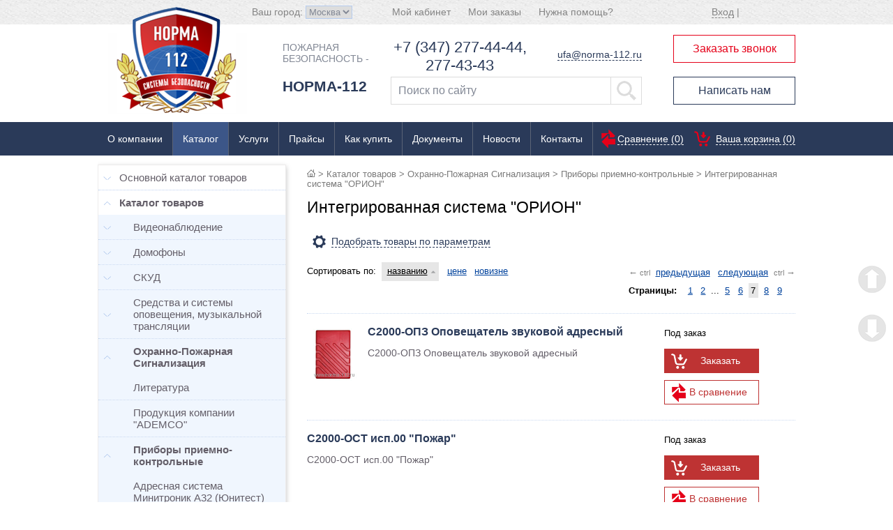

--- FILE ---
content_type: text/html; charset=UTF-8
request_url: https://www.norma-112.ru/catalog/integrirovannaya_sistema_orion_/?PAGEN_2=7
body_size: 35725
content:

<!DOCTYPE html PUBLIC "-//W3C//DTD XHTML 1.0 Transitional//EN" "http://www.w3.org/TR/xhtml1/DTD/xhtml1-transitional.dtd">
<html xmlns="http://www.w3.org/1999/xhtml" xml:lang="ru" lang="ru">
<head>
<meta name="yandex-verification" content="dc3245dc6719d1b6" />
<meta name="google-site-verification" content="m6R22ACJb3Vc6YY8nzP5Pvc6oVM59rN84-Gozr0D7hY" />
		<meta name="robots" content="noindex, follow"/>
	
<title>Интегрированная система &quot;ОРИОН&quot;  купить в интернет-магазине «Норма-112» | Системы безопасности и пожаротушения по низкой цене - страница 7</title>
<link rel="alternate" media="only screen and (max-width: 640px)" href="http://m.norma-112.ru/catalog/integrirovannaya_sistema_orion_/?PAGEN_2=7" >
<link rel="shortcut icon" type="image/x-icon" href="/bitrix/templates/main/favicon.ico" />
<link rel="stylesheet" type="text/css" href="/bitrix/templates/main/common.css" />
<script type="text/javascript" src="/bitrix/templates/main/script.js?123"></script>

<script type="text/javascript" src="/bitrix/templates/main/jquery/cdn.js"></script>
<script type="text/javascript" src="/bitrix/templates/main/jquery/jquery.truncatable.js"></script>
<script type="text/javascript" src="/bitrix/templates/main/jquery/jcarousellite_1.0.1.js"></script>
<script type="text/javascript" src="/bitrix/templates/main/jquery/hide.js"></script>
<script type="text/javascript" src="/bitrix/templates/main/jquery/init.js"></script>
<!--<script type="text/javascript" src='/bitrix/templates/main/components/bitrix/catalog/.default/bitrix/catalog.element/item/js/dm-tabs.js'></script>-->
<!--[if IE]>
	<script type="text/javascript" src="/bitrix/templates/main/jquery/islider/modernizr-2.0.min.js"></script>
<![endif]-->
<script type="text/javascript">if (document.documentElement) { document.documentElement.id = "js" }</script>
<meta name="viewport" content="width=1024, maximum-scale=1.0, user-scalable=1">


<link type="text/css" rel="stylesheet" href="/forms/css/style.css">


<meta http-equiv="Content-Type" content="text/html; charset=UTF-8" />
<meta name="robots" content="index, follow" />
<meta name="keywords" content="интегрированная система &amp;quot;орион&amp;quot; , купить интегрированная система &amp;quot;орион&amp;quot; " />
<meta name="description" content="Интегрированная система &amp;quot;ОРИОН&amp;quot;  всегда в наличии! Выгодно и быстро купить интегрированная система &amp;quot;орион&amp;quot;  в торгово-монтажной компании Норма-112 с доставкой." />
<link href="/bitrix/css/intervolga.privacy/styles.css?15090040022310" type="text/css"  rel="stylesheet" />
<link href="https://norma-112.ru//bitrix/templates/main/extra.css" type="text/css"  rel="stylesheet" />
<link href="/bitrix/js/main/core/css/core.css?15069376533963" type="text/css"  rel="stylesheet" />
<link href="/bitrix/js/main/core/css/core_popup.css?153684340617570" type="text/css"  rel="stylesheet" />
<link href="/bitrix/components/api/search.filter/css/ui-theme/ts-red/jquery-ui-1.10.3.custom.min.css?15069382292294" type="text/css"  rel="stylesheet" />
<link href="/bitrix/components/api/search.filter/css/chosen.min.css?150693762210809" type="text/css"  rel="stylesheet" />
<link href="/bitrix/components/api/search.filter/css/jquery.formstyler.css?15069376229971" type="text/css"  rel="stylesheet" />
<link href="/bitrix/templates/main/components/api/search.filter/gray-blue/style.css?15069384225475" type="text/css"  rel="stylesheet" />
<link href="/bitrix/templates/main/components/bitrix/search.title/store/style.css?15069384292092" type="text/css"  data-template-style="true"  rel="stylesheet" />
<link href="/bitrix/templates/main/accordion/dcaccordion.css?1506937201557" type="text/css"  data-template-style="true"  rel="stylesheet" />
<link href="/bitrix/templates/main/accordion/skins/grey.css?15069377741571" type="text/css"  data-template-style="true"  rel="stylesheet" />
<link href="/bitrix/templates/main/components/bitrix/news.index/template1/style.css?150693842739" type="text/css"  data-template-style="true"  rel="stylesheet" />
<link href="/bitrix/templates/main/jquery/fancybox/jquery.fancybox-1.3.1.css?15069377745604" type="text/css"  data-template-style="true"  rel="stylesheet" />
<link href="/bitrix/templates/main/styles.css?16329938227802" type="text/css"  data-template-style="true"  rel="stylesheet" />
<link href="/bitrix/templates/main/template_styles.css?163299382248183" type="text/css"  data-template-style="true"  rel="stylesheet" />
<script type="text/javascript">if(!window.BX)window.BX={};if(!window.BX.message)window.BX.message=function(mess){if(typeof mess=='object') for(var i in mess) BX.message[i]=mess[i]; return true;};</script>
<script type="text/javascript">(window.BX||top.BX).message({'JS_CORE_LOADING':'Загрузка...','JS_CORE_NO_DATA':'- Нет данных -','JS_CORE_WINDOW_CLOSE':'Закрыть','JS_CORE_WINDOW_EXPAND':'Развернуть','JS_CORE_WINDOW_NARROW':'Свернуть в окно','JS_CORE_WINDOW_SAVE':'Сохранить','JS_CORE_WINDOW_CANCEL':'Отменить','JS_CORE_WINDOW_CONTINUE':'Продолжить','JS_CORE_H':'ч','JS_CORE_M':'м','JS_CORE_S':'с','JSADM_AI_HIDE_EXTRA':'Скрыть лишние','JSADM_AI_ALL_NOTIF':'Показать все','JSADM_AUTH_REQ':'Требуется авторизация!','JS_CORE_WINDOW_AUTH':'Войти','JS_CORE_IMAGE_FULL':'Полный размер'});</script>
<script type="text/javascript">(window.BX||top.BX).message({'LANGUAGE_ID':'ru','FORMAT_DATE':'DD.MM.YYYY','FORMAT_DATETIME':'DD.MM.YYYY HH:MI:SS','COOKIE_PREFIX':'NORMA','SERVER_TZ_OFFSET':'10800','SITE_ID':'s1','SITE_DIR':'/','USER_ID':'','SERVER_TIME':'1768966424','USER_TZ_OFFSET':'0','USER_TZ_AUTO':'Y','bitrix_sessid':'0606c562af197314c716f6b3720dc192'});</script>


<script type="text/javascript" src="/bitrix/js/intervolga.privacy/cookieUtils.js?15090040021930"></script>
<script type="text/javascript" src="/bitrix/js/intervolga.privacy/privacyPolicyCookiesInformer.js?15090040024038"></script>
<script type="text/javascript" src="/bitrix/js/main/core/core.js?1543340671121730"></script>
<script type="text/javascript" src="/bitrix/js/main/core/core_promise.js?15433406695265"></script>
<script type="text/javascript" src="/bitrix/js/main/polyfill/promise/js/promise.js?15433406598241"></script>
<script type="text/javascript" src="/bitrix/js/main/loadext/loadext.js?15433406712917"></script>
<script type="text/javascript" src="/bitrix/js/main/loadext/extension.js?15433406712895"></script>
<script type="text/javascript" src="/bitrix/js/main/core/core_ajax.js?154334066941531"></script>
<script type="text/javascript" src="/bitrix/js/main/core/core_popup.js?153684340370773"></script>
<script type="text/javascript" src="/bitrix/js/main/jquery/jquery-1.8.3.min.js?153684339293637"></script>
<script>var informerOptions = { text: 'Мы используем cookies, чтобы вам было удобно работать с сайтом', msgLocation: 'bottom-inside' };var privacyPolicyCookiesInformerInstance = new PrivacyPolicyIV.PrivacyPolicyCookiesInformer();document.addEventListener("DOMContentLoaded", function(event) {privacyPolicyCookiesInformerInstance.init(informerOptions);});</script>
<script type="text/javascript">
jQuery(document).ready(function($){

        $(".ts-form .chosen-select").chosen({
            allow_single_deselect: true,
            disable_search_threshold: "30",
            no_results_text: "Ничего не найдено!"
            //width: "95%",
            //placeholder_text_single: "Select an Option",
            //placeholder_text_multiple: "Select Some Options",
        });
        
});
</script>
<style type="text/css">
			.ts-filter .ui-widget{margin: 5px 0;font-size:10px}
.ts-filter .ui-slider .ui-slider-handle{-webkit-border-radius: 100%;-moz-border-radius:100%;border-radius:100%;}
</style>
<script type="text/javascript">
											jQuery(document).ready(function($){
												
		            $("#PRICE_Розничная_RANGE").slider({
					    range: true,
                        min: 0,
				        max: 386580,
				        values: [ 0, 386580 ],
				        slide: function( event, ui ) {
				            $("#PRICE_Розничная_LEFT").val(ui.values[0]);
				            $("#PRICE_Розничная_RIGHT").val(ui.values[1]);
							
			            }
				    });
				    
				    

											}); //END Ready
										</script>



<script type="text/javascript" src="/bitrix/components/bitrix/search.title/script.js?15368433189674"></script>
<script type="text/javascript" src="/bitrix/templates/main/components/bitrix/search.title/store/script.js?15069384298513"></script>
<script type="text/javascript" src="/bitrix/templates/main/accordion/jquery.cookie.js?15069372014341"></script>
<script type="text/javascript" src="/bitrix/templates/main/accordion/jquery.dcjqaccordion.2.7.js?15069372016536"></script>
<script type="text/javascript" src="/bitrix/templates/main/accordion/jquery.hoverIntent.minified.js?15069372011614"></script>
<script type="text/javascript" src="/bitrix/templates/main/jquery/fancybox/jquery.fancybox-1.3.1.pack.js?150693777414750"></script>
<script type="text/javascript" src="/bitrix/components/api/search.filter/js/jquery-ui-1.10.3.custom.min.js?150693762348122"></script>
<script type="text/javascript" src="/bitrix/components/api/search.filter/js/chosen.jquery.min.js?150693762327347"></script>
<script type="text/javascript" src="/bitrix/components/api/search.filter/js/jquery.formstyler.min.js?150693762313506"></script>
<script type="text/javascript" src="/bitrix/components/api/search.filter/js/jquery.placeholder.js?15069376235175"></script>
<script type="text/javascript">var _ba = _ba || []; _ba.push(["aid", "29682833f80f33f57ef2eaf67fe5ae82"]); _ba.push(["host", "www.norma-112.ru"]); (function() {var ba = document.createElement("script"); ba.type = "text/javascript"; ba.async = true;ba.src = (document.location.protocol == "https:" ? "https://" : "http://") + "bitrix.info/ba.js";var s = document.getElementsByTagName("script")[0];s.parentNode.insertBefore(ba, s);})();</script>
<script>new Image().src='https://m.norma-112.ru/bitrix/spread.php?s=Tk9STUFfQUJURVNUX3MxAQExODAwMDcwNDIzAS8BAQECTk9STUFfU0FMRV9VSUQBMTkxMTcxMzgBMTgwMDA3MDQyNAEvAQEBAg%3D%3D&k=92edeea0148b2f7a16ed9f23facb87cf';
</script>


<script type="text/javascript" src="//vk.com/js/api/openapi.js?116"></script>
<script type="text/javascript">
  VK.init({apiId: 4761187, onlyWidgets: true});
</script>

<script type="text/javascript">
  $(document).ready(function() {
  $(".fancybox").fancybox({
    'transitionIn'    : 'none',
        'transitionOut'   : 'none',
        'titlePosition'   : 'outside',
        'overlayColor'    : '#000',
        'overlayOpacity'  : 0.85,
        padding : 0,
      helpers: {
          overlay: {
              locked: false
          }
        }
  });
});
</script>

<!--script type="text/javascript" src="/d-goals.js"></script-->

<!-- Yandex.Metrika counter -->
<script type="text/javascript" >
   (function(m,e,t,r,i,k,a){m[i]=m[i]||function(){(m[i].a=m[i].a||[]).push(arguments)};
   m[i].l=1*new Date();k=e.createElement(t),a=e.getElementsByTagName(t)[0],k.async=1,k.src=r,a.parentNode.insertBefore(k,a)})
   (window, document, "script", "https://mc.yandex.ru/metrika/tag.js", "ym");

   ym(85536121, "init", {
        clickmap:true,
        trackLinks:true,
        accurateTrackBounce:true,
        webvisor:true
   });
</script>
<noscript><div><img src="https://mc.yandex.ru/watch/85536121" style="position:absolute; left:-9999px;" alt="" /></div></noscript>
<!-- /Yandex.Metrika counter -->
<!-- Global site tag (gtag.js) - Google Analytics -->
<script async src="https://www.googletagmanager.com/gtag/js?id=G-PXFH6B05FR"></script>
<script>
  window.dataLayer = window.dataLayer || [];
  function gtag(){dataLayer.push(arguments);}
  gtag('js', new Date());

  gtag('config', 'G-PXFH6B05FR');
</script>
</head>
<body itemscope itemtype="http://schema.org/WebPage">


<div id="fb-root"></div>
<script>(function(d, s, id) {
  var js, fjs = d.getElementsByTagName(s)[0];
  if (d.getElementById(id)) return;
  js = d.createElement(s); js.id = id;
  js.src = "//connect.facebook.net/ru_RU/sdk.js#xfbml=1&version=v2.0";
  fjs.parentNode.insertBefore(js, fjs);
}(document, 'script', 'facebook-jssdk'));</script>
<div id="menuTop" class="default">
	<div id="TopLine">
	<div class="logoline"><a title='Пожарная безопасность - «Норма-112»' alt='Пожарная безопасность - «Норма-112»' href="/"><img src="/bitrix/templates/main/images/logoline.png" alt="" /></a></div>
	<div class="PhoneLine"><a href="tel:+74999911112" class="phone-tel"><span>+7 499</span> 9-911-112</a></div>
	<a class="popup cboxElement head-buttons b-order-call" href="javascript:void(0)"> Заказать звонок</a>
	<a class="head-buttons b-write-me" href="javascript:void(0)">Написать нам</a>
	<a class="h-actions" href="/news/sale/">Акции и скидки</a>
	<div class="cart">
		<div class="cart-status">
	<a href="/personal/cart/">Ваша корзина (0)</a>
</div>	</div>
	<div class="clr"></div>
	</div>
</div>
<!-- div class="may">
 </div -->
	<div id="panel"></div>
	<div id="page-wrapper">
		<div id="header_block">
			<div class="header-top">
				<div class="wrap">
					<div class="ht1">
						<div class="city">
													<label class="fl_left">Ваш город: </label>
						<form method="post" action="" name="towns">
							<select class="select" onchange="this.form.submit();" name="city_id">
														<option value="0" selected='selected'>Москва</option>
														<option value="1">Уфа</option>
														<option value="2">Брянск</option>
														</select>
						</form>						</div>
					</div>
					<div class="ht2">
						<div class="user-links">
							<ul>
	<!--<li><a href="/about/contacts/">Написать нам</a></li>-->
	<li><a href="/about/faq/">Нужна помощь?</a></li>	
	<li><a href="/personal/order/">Мои заказы</a></li>
	<li><a href="/personal/">Мой кабинет</a></li>
</ul>						</div>
					</div>
					<div class="ht3">
						<div class="auth">
							<p class="cart">
	<a href="/login/?backurl=%2Fcatalog%2Fintegrirovannaya_sistema_orion_%2F%3FPAGEN_2%3D7">Вход</a>&nbsp;|
</p>						</div>		
					
					</div>
				</div>
			
			</div>
			<div id="header">
				
				<div class="hd1">	
					<a title='Пожарная безопасность - «Норма-112»' alt='Пожарная безопасность - «Норма-112»' href="/"><img src="https://norma-112.ru/bitrix/templates/main/images/logo-n.png" alt="" /></a>
				</div>
				<div class="hd2"> <div id="deviz"><span class="h1-top">Пожарная безопасность -</span><span class="h1-bottom"> НОРМА-112</span></div></div>
				<div class="hd3">
					<div class="cityphone">
											
					
													<div class="w_phone"><a href="tel:+73472774444" class="phone-tel">+7 (347) 277-44-44,</a><a href="tel:2774343" class="phone-tel">277-43-43</a></div>	 
							<div class="w_mail"><span class="mailto"><a href="mailto:ufa@norma-112.ru" >ufa@norma-112.ru</a></span></div> 							
						   					</div>
					<div class="search">
							<div id="search" class="form-box">
		<form action="/search/">
			<input id="title-search-input" type="text" name="q" onfocus="if(this.value=='Поиск по сайту') this.value='';" onblur="if(this.value=='') this.value='Поиск по сайту';" value="Поиск по сайту" size="55" maxlength="50" />
			<input type="submit" value="">
		</form>
	</div>
<script type="text/javascript">
var jsControl = new JCTitleSearch({
	//'WAIT_IMAGE': '/bitrix/themes/.default/images/wait.gif',
	'AJAX_PAGE' : '/catalog/integrirovannaya_sistema_orion_/?PAGEN_2=7',
	'CONTAINER_ID': 'search',
	'INPUT_ID': 'title-search-input',
	'MIN_QUERY_LEN': 2
});
</script>



					</div>
				</div>
				<div class="hd4">
					<a class="head-buttons b-order-call" href="javascript:void(0)"> Заказать звонок</a>
					<a class="head-buttons b-write-me" href="javascript:void(0)">Написать нам</a>
				
				</div>
				
			
				</div>
				
				
			
				
	<div class="newyear">
<script>// <![CDATA[
TargetDate = "01/01/2016 00:00 AM";
BackColor = "#CC0000";
ForeColor = "white";
CountActive = true;
CountStepper = -1;
LeadingZero = true;
DisplayFormat = "До Нового <span style='font-weight: bold;'>2016</span> года осталось:<br /> %%D%% дн. %%H%% ч. %%M%% мин. и %%S%% сек.";
FinishMessage = "С Новым 2016 годом!";
// ]]></script>
<!-- script src="/js/countdown.js"></script -->
	</div>
							
			
			</div> <!-- конец header -->
			<div id="top-menu">
				<div class="wrap">
						
	<ul class="store-horizontal">
		<li>

			<a href="/about/">О компании</a>

		</li>
					<li class="selected">
			<a class="selected" href="/catalog/">Каталог</a>
			<ul>
		

		<li>

			<a href="/catalog/videonablyudenie/">Видеонаблюдение</a>

		</li>
		<li>

			<a href="/catalog/domofony/">Домофоны</a>

		</li>
		<li>

			<a href="/catalog/skud/">СКУД</a>

		</li>
		<li>

			<a href="/catalog/sistemy_opoveshcheniya/">Средства и системы оповещения, музыкальной трансляции</a>

		</li>
		<li>

			<a href="/catalog/okhranno_pozharnaya_signalizatsiya/">Охранно-Пожарная Сигнализация</a>

		</li>
		<li>

			<a href="/catalog/blok_pitaniya/">Источники электропитания</a>

		</li>
		<li>

			<a href="/catalog/provoda/">Кабели</a>

		</li>
		<li class="current">

			<a class="selected" href="/catalog/">Кабель каналы и гофротрубы</a>

		</li>
		<li>

			<a href="/catalog/kabel_kanaly_i_gofrotruby/">Кабель-каналы и гофротрубы</a>

		</li>
		<li>

			<a href="/catalog/protivopozharnoe_oborudovanie_i_inventar/">Противопожарное оборудование и инвентарь</a>

		</li>
		<li>

			<a href="/catalog/ognebiozashchitnye_sostavy/">Огнебиозащитные составы</a>

		</li>
		<li>

			<a href="/catalog/spasatelnoe_snaryazhenie/">Спасательное снаряжение</a>

		</li>
		<li>

			<a href="/catalog/poligraficheskie_materialy/">Полиграфические материалы</a>

		</li>
		<li>

			<a href="/catalog/uslugi_dlya_sayta/">Услуги (для сайта)</a>

		</li>
</ul></li>					<li>
			<a href="/services/">Услуги</a>
			<ul style="display: none;">
		

		<li>

			<a href="/services/videonablyudenie/">Видеонаблюдение</a>

		</li>
		<li>

			<a href="/services/okhranno-pozharnaya-signalizatsiya/">Охранно-пожарная сигнализация</a>

		</li>
		<li>

			<a href="/services/ognezashchitnaya-obrabotka/">Огнезащитная обработка</a>

		</li>
		<li>

			<a href="/services/pozharnye-lestnitsy/">Пожарные лестницы</a>

		</li>
		<li>

			<a href="/services/protivopozharnye-dveri/">Противопожарные двери</a>

		</li>
		<li>

			<a href="/services/montazh-pozharotushenija/">Пожаротушение</a>

		</li>
		<li>

			<a href="/services/plany-evakuatsii/">Планы эвакуации</a>

		</li>
		<li>

			<a href="/services/obuchenie-i-ekzameny/">Обучение и экзамены</a>

		</li>
		<li>

			<a href="/services/sistemy-kontrolya-dostupa/">Системы контроля доступа</a>

		</li>
		<li>

			<a href="/services/zamer-soprotivleniya-izolyatsii/">Замер сопротивления изоляции</a>

		</li>
		<li>

			<a href="/services/tonkosloynaya-teploizolyatsiya/">Тонкослойная теплоизоляция</a>

		</li>
		<li>

			<a href="/services/kompyuternye-i-telekommunikatsionnye-seti-proektirovanie-montazh-i-obsluzhivanie/">Компьютерные и телекоммуникационные сети</a>

		</li>
		<li>

			<a href="/services/sistemy-ventilyatsii/">Системы вентиляции</a>

		</li>
</ul></li>		<li>

			<a href="/catalog/prices.php">Прайсы</a>

		</li>
		<li>

			<a href="/about/howto/">Как купить</a>

		</li>
					<li>
			<a href="#">Документы</a>
			<ul style="display: none;">
		

		<li>

			<a href="/dogovor/">Типовые договора</a>

		</li>
		<li>

			<a href="/normativ/">Нормативные документы</a>

		</li>
</ul></li>					<li>
			<a href="#">Новости</a>
			<ul style="display: none;">
		

		<li>

			<a href="/news/company/">Новости компании</a>

		</li>
		<li>

			<a href="/news/industry/">Новости отрасли</a>

		</li>
		<li>

			<a href="/news/sobytiya/">События</a>

		</li>
		<li>

			<a href="/news/articles/">Полезные статьи</a>

		</li>
		<li>

			<a href="/news/sale/">Акции и скидки</a>

		</li>
</ul></li>		<li>

			<a href="/about/">Контакты</a>

		</li>
	</ul>
						
						
						
						
						<div class="cart">
							<div class="cart-status">
	<a href="/personal/cart/">Ваша корзина (0)</a>
</div>						</div>
						

<div id="compare">
	<div class="corner left-top"></div><div class="corner right-top"></div>
	<div class="block-content">
		<a href="/catalog/compare/" title="Сравнить выбранные товары">Сравнение (<span>0</span>)</a><a href="/catalog/compare/?action=DELETE_FROM_COMPARE_RESULT&IBLOCK_ID=9&backurl=%2Fcatalog%2Fintegrirovannaya_sistema_orion_%2F%3FPAGEN_2%3D7" class="close" title="Удалить все товары из списка сравнений"></a>
	</div>
</div>

  <!-- сравнение -->
						
						
						
						
				</div>
			</div>
			
		</div>
<!-- конец шапки -->		
		
		
		
		
		
		
		<div id="content-wrapper">
			
			<div id="breadcrumb-search">
			<div id="breadcrumb" itemprop="breadcrumb"><a title="На главную страницу" href="/"><span style="display:none;">Главная</span><img width="12" height="11" src="/bitrix/templates/main/images/home.gif" alt="На главную страницу" /></a><span>&nbsp;>&nbsp;</span><a href="/catalog/" title="Каталог товаров">Каталог товаров</a><span>&nbsp;>&nbsp;</span><a href="/catalog/okhranno_pozharnaya_signalizatsiya/" title="Охранно-Пожарная Сигнализация">Охранно-Пожарная Сигнализация</a><span>&nbsp;>&nbsp;</span><a href="/catalog/pribory_priemno_kontrolnye/" title="Приборы приемно-контрольные">Приборы приемно-контрольные</a><span>&nbsp;>&nbsp;</span><span>Интегрированная система &quot;ОРИОН&quot; </span></div>			</div>
			
			<div id="content">
			
				
				<div id="workarea">
									<div class="banners" style="clear:both">
						
					
						<div class="wrap">	
							<div id="left-column">
								<div class="left-menu_block">
									<script type="text/javascript">  
$(document).ready(function($){
					$('#accordion-menu').dcAccordion({
						eventType: 'click',
						autoClose: true,
						saveState: false,
						disableLink: false,
						menuClose: true,
						speed: 'slow',
						classActive: 'opened',
						showCount: false
					});
/*					
$('#accordion-menu .dcjq-parent-li').mouseover(function() {
	var a_cur=$(this).children("a.dcjq-parent");
	if (a_cur.hasClass('opened') == true) {
   
  } else {
  
		a_cur.addClass('opened');
		a_cur.next().slideDown(500);
	
  }
	
})


$('#accordion-menu .dcjq-parent-li').mouseleave(function() {
	var a_cur=$(this).children("a.dcjq-parent");
	if (a_cur.hasClass('opened') == true) {
		a_cur.removeClass('opened');
		a_cur.next().slideUp(300);
  } else {
  
  }
	
})
*/

 $('#accordion-menu .dcjq-parent-li a.dcjq-parent').click(function() {
  if ($(this).hasClass('opened') == true) {
   
  } else {
  
   $(this).addClass('opened')
   var href = $(this).attr("href");
   document.location.href = href;
  }
 })

});

</script>

<div class="grey demo-container">
<ul class="accordion"  id="accordion-menu">
				<li>
				<a href="">Основной каталог товаров</a>
				<ul>
								<li>
				<a href="">Видеонаблюдение</a>
				<ul>
								<li>
				<a href="">A-HD видеонаблюдение</a>
				<ul>
								<li>
				<a href="">A-HD видеокамеры</a>
				<ul>
								<li class="dcjq-parent-li"><a href="">A-HD видеокамеры ATIS</a></li>
							<li>
				<a href="">A-HD видеокамеры Space Technology</a>
				<ul>
								<li class="dcjq-parent-li"><a href="">Купольные A-HD видеокамеры Space Technology</a></li>
							<li class="dcjq-parent-li"><a href="">Уличные A-HD видеокамеры Space Technology</a></li>
			</ul></li>				<li>
				<a href="">A-HD Видеокамеры Spymax</a>
				<ul>
								<li class="dcjq-parent-li"><a href="">Купольные</a></li>
							<li class="dcjq-parent-li"><a href="">Уличные</a></li>
			</ul></li>				<li>
				<a href="">A-HD-видекамеры Falcon Eye</a>
				<ul>
								<li>
				<a href="">Купольные видеокамеры </a>
				<ul>
								<li class="dcjq-parent-li"><a href="">Купольные видеокамеры AHD</a></li>
							<li class="dcjq-parent-li"><a href="">Купольные видеокамеры MHD</a></li>
			</ul></li>				<li>
				<a href="">Уличные видеокамеры</a>
				<ul>
								<li class="dcjq-parent-li"><a href="">Уличные видеокамеры AHD</a></li>
							<li class="dcjq-parent-li"><a href="">Уличные видеокамеры MHD</a></li>
			</ul></li></ul></li>				<li>
				<a href="">A-HD-видеокамеры I-Tech</a>
				<ul>
								<li class="dcjq-parent-li"><a href="">Купольные</a></li>
							<li class="dcjq-parent-li"><a href="">Уличные</a></li>
			</ul></li></ul></li>				<li>
				<a href="">A-HD видеорегистраторы</a>
				<ul>
								<li class="dcjq-parent-li"><a href="">A-HD видеорегистраторы Dahua</a></li>
							<li class="dcjq-parent-li"><a href="">A-HD видеорегистраторы Falcon Eye</a></li>
							<li class="dcjq-parent-li"><a href="">A-HD видеорегистраторы I-Tech</a></li>
							<li class="dcjq-parent-li"><a href="">A-HD видеорегистраторы Space Technology</a></li>
							<li class="dcjq-parent-li"><a href="">A-HD видеорегистраторы Spymax</a></li>
			</ul></li></ul></li>				<li>
				<a href="">IP видеонаблюдение</a>
				<ul>
								<li>
				<a href="">IP-видеокамеры</a>
				<ul>
								<li class="dcjq-parent-li"><a href="">IP-видеокамеры CNB</a></li>
							<li class="dcjq-parent-li"><a href="">IP-видеокамеры Falcon Eye</a></li>
							<li>
				<a href="">IP-видеокамеры I-Tech</a>
				<ul>
								<li class="dcjq-parent-li"><a href="">IP-видеокамеры I-Tech купольные</a></li>
							<li class="dcjq-parent-li"><a href="">IP-видеокамеры I-Tech прочие</a></li>
							<li class="dcjq-parent-li"><a href="">IP-видеокамеры I-Tech уличные</a></li>
			</ul></li>				<li class="dcjq-parent-li"><a href="">IP-видеокамеры J2000</a></li>
							<li class="dcjq-parent-li"><a href="">IP-видеокамеры RVi</a></li>
							<li>
				<a href="">IP-видеокамеры Space Technology</a>
				<ul>
								<li class="dcjq-parent-li"><a href="">Купольные IP-видеокамеры Space Technology</a></li>
							<li class="dcjq-parent-li"><a href="">Прочие IP-видеокамеры Space Technology</a></li>
							<li class="dcjq-parent-li"><a href="">Уличные IP-видеокамеры Space Technology</a></li>
			</ul></li>				<li class="dcjq-parent-li"><a href="">IP-видеокамеры прочие</a></li>
			</ul></li>				<li>
				<a href="">IP-Видеонаблюдение MACROSCOP</a>
				<ul>
								<li class="dcjq-parent-li"><a href="">Интеллектуальные модули</a></li>
							<li class="dcjq-parent-li"><a href="">Программное обеспечение</a></li>
							<li class="dcjq-parent-li"><a href="">Сетевые видеорегистраторы (NVR)</a></li>
			</ul></li>				<li>
				<a href="">IP-видеорегистраторы</a>
				<ul>
								<li class="dcjq-parent-li"><a href="">IP- видеосерверы DOMINATION</a></li>
							<li class="dcjq-parent-li"><a href="">IP-видеорегистраторы Falcon Eye</a></li>
							<li class="dcjq-parent-li"><a href="">IP-видеорегистраторы RVI</a></li>
							<li class="dcjq-parent-li"><a href="">IP-видеорегистраторы и видеосерверы I-Tech</a></li>
							<li class="dcjq-parent-li"><a href="">Прочие IP-видеорегистраторы и видеосерверы</a></li>
			</ul></li>				<li class="dcjq-parent-li"><a href="">Дополнительное Оборудование для IP видеонаблюдения</a></li>
							<li class="dcjq-parent-li"><a href="">Маршрутизаторы</a></li>
			</ul></li>				<li class="dcjq-parent-li"><a href="">Автомобильные видеорегистраторы</a></li>
							<li>
				<a href="">Аналоговое видеонаблюдение</a>
				<ul>
								<li class="dcjq-parent-li"><a href="">Видеоглазки</a></li>
							<li>
				<a href="">Видеокамеры</a>
				<ul>
								<li class="dcjq-parent-li"><a href="">Видеокамеры Activision</a></li>
							<li>
				<a href="">Видеокамеры CNB</a>
				<ul>
								<li class="dcjq-parent-li"><a href="">Корпусные видеокамеры CNB</a></li>
							<li class="dcjq-parent-li"><a href="">Купольные видеокамеры CNB</a></li>
							<li class="dcjq-parent-li"><a href="">Поворотные видеокамеры CNB</a></li>
							<li class="dcjq-parent-li"><a href="">Уличные видеокамеры CNB</a></li>
			</ul></li>				<li class="dcjq-parent-li"><a href="">Видеокамеры EverFocus</a></li>
							<li>
				<a href="">Видеокамеры Falcon Eye</a>
				<ul>
								<li class="dcjq-parent-li"><a href="">Корпусные Видеокамеры Falcon Eye</a></li>
							<li class="dcjq-parent-li"><a href="">Купольные Видеокамеры Falcon Eye</a></li>
							<li class="dcjq-parent-li"><a href="">Прочие Видеокамеры Falcon Eye</a></li>
							<li class="dcjq-parent-li"><a href="">Уличные Видеокамеры Falcon Eye</a></li>
			</ul></li>				<li class="dcjq-parent-li"><a href="">Видеокамеры Germikom</a></li>
							<li class="dcjq-parent-li"><a href="">Видеокамеры Giraffe</a></li>
							<li class="dcjq-parent-li"><a href="">Видеокамеры HiWatch</a></li>
							<li>
				<a href="">Видеокамеры ITech</a>
				<ul>
								<li class="dcjq-parent-li"><a href="">Купольные Видеокамеры ITech</a></li>
							<li class="dcjq-parent-li"><a href="">Прочие Видеокамеры ITech</a></li>
							<li class="dcjq-parent-li"><a href="">Уличные Видеокамеры ITech</a></li>
			</ul></li>				<li class="dcjq-parent-li"><a href="">Видеокамеры J2000</a></li>
							<li class="dcjq-parent-li"><a href="">Видеокамеры Jetek</a></li>
							<li class="dcjq-parent-li"><a href="">Видеокамеры KT&amp;C</a></li>
							<li class="dcjq-parent-li"><a href="">Видеокамеры LILIN</a></li>
							<li class="dcjq-parent-li"><a href="">Видеокамеры Praxis</a></li>
							<li class="dcjq-parent-li"><a href="">Видеокамеры ProtoX</a></li>
							<li>
				<a href="">Видеокамеры RVi</a>
				<ul>
								<li class="dcjq-parent-li"><a href="">Купольные Видеокамеры RVi</a></li>
							<li class="dcjq-parent-li"><a href="">Поворотные Видеокамеры RVi</a></li>
							<li class="dcjq-parent-li"><a href="">Прочие Видеокамеры RVi</a></li>
							<li class="dcjq-parent-li"><a href="">Уличные Видеокамеры RVi</a></li>
			</ul></li>				<li class="dcjq-parent-li"><a href="">Видеокамеры Safari</a></li>
							<li>
				<a href="">Видеокамеры Space Technology</a>
				<ul>
								<li class="dcjq-parent-li"><a href="">Купольные видеокамеры Space Technology</a></li>
							<li class="dcjq-parent-li"><a href="">Прочие видеокамеры Space Technology</a></li>
							<li class="dcjq-parent-li"><a href="">Уличные видеокамеры Space Technology</a></li>
			</ul></li>				<li class="dcjq-parent-li"><a href="">Видеокамеры Spymax</a></li>
							<li class="dcjq-parent-li"><a href="">Видеокамеры Sunkwang</a></li>
							<li class="dcjq-parent-li"><a href="">Видеокамеры SV+ (Россия)</a></li>
							<li class="dcjq-parent-li"><a href="">Корпуса Sunkwang</a></li>
							<li class="dcjq-parent-li"><a href="">Муляжи видеокамер</a></li>
							<li class="dcjq-parent-li"><a href="">Прочие камеры</a></li>
			</ul></li>				<li>
				<a href="">Видеорегистраторы</a>
				<ul>
								<li class="dcjq-parent-li"><a href="">Видеорегистраторы AVTECH</a></li>
							<li class="dcjq-parent-li"><a href="">Видеорегистраторы EverFocus</a></li>
							<li class="dcjq-parent-li"><a href="">Видеорегистраторы Falcon Eye</a></li>
							<li class="dcjq-parent-li"><a href="">Видеорегистраторы J2000</a></li>
							<li class="dcjq-parent-li"><a href="">Видеорегистраторы Panda</a></li>
							<li class="dcjq-parent-li"><a href="">Видеорегистраторы ProtoX</a></li>
							<li class="dcjq-parent-li"><a href="">Видеорегистраторы RVI</a></li>
							<li class="dcjq-parent-li"><a href="">Видеорегистраторы Safari</a></li>
							<li class="dcjq-parent-li"><a href="">Видеорегистраторы Space Technology</a></li>
							<li class="dcjq-parent-li"><a href="">Видеорегистраторы Spymax</a></li>
							<li class="dcjq-parent-li"><a href="">Видеорегистраторы Trassir</a></li>
							<li class="dcjq-parent-li"><a href="">Видеосерверы Domination</a></li>
							<li class="dcjq-parent-li"><a href="">Прочие видеорегистраторы</a></li>
			</ul></li>				<li class="dcjq-parent-li"><a href="">Микрофоны</a></li>
							<li class="dcjq-parent-li"><a href="">Платы видеозахвата</a></li>
							<li class="dcjq-parent-li"><a href="">Термокожухи</a></li>
			</ul></li>				<li class="dcjq-parent-li"><a href="">Объективы</a></li>
							<li class="dcjq-parent-li"><a href="">Дополнительное оборудование для систем видеонаблюдения</a></li>
							<li class="dcjq-parent-li"><a href="">Жёсткие диски и Flash- накопители</a></li>
							<li class="dcjq-parent-li"><a href="">Коммутационные изделия</a></li>
							<li class="dcjq-parent-li"><a href="">Мониторы</a></li>
							<li class="dcjq-parent-li"><a href="">Приёмопередатчики активные и пассивные, усилители</a></li>
			</ul></li>				<li>
				<a href="">Домофоны</a>
				<ul>
								<li class="dcjq-parent-li"><a href="">Аудиодомофоны малоабонентные  </a></li>
							<li>
				<a href="">Видеодомофоны малоабонентные</a>
				<ul>
								<li class="dcjq-parent-li"><a href="">Блоки видеопамяти к домофонам</a></li>
							<li class="dcjq-parent-li"><a href="">Мониторы видеодомофнов I-Tech</a></li>
							<li class="dcjq-parent-li"><a href="">Мониторы видеодомофонов AURINE (Китай)</a></li>
							<li class="dcjq-parent-li"><a href="">Мониторы видеодомофонов Falcon Eye </a></li>
							<li class="dcjq-parent-li"><a href="">Мониторы видеодомофонов GARDI</a></li>
							<li class="dcjq-parent-li"><a href="">Мониторы видеодомофонов Hyundai (Ю. Корея)</a></li>
							<li class="dcjq-parent-li"><a href="">Мониторы видеодомофонов JSB</a></li>
							<li class="dcjq-parent-li"><a href="">Мониторы видеодомофонов Kenwei</a></li>
							<li class="dcjq-parent-li"><a href="">Мониторы видеодомофонов RVI</a></li>
							<li class="dcjq-parent-li"><a href="">Мониторы видеодомофонов Samsung</a></li>
							<li class="dcjq-parent-li"><a href="">Мониторы видеодомофонов Slinex</a></li>
							<li class="dcjq-parent-li"><a href="">Мониторы видеодомофонов Space Tehnology</a></li>
							<li class="dcjq-parent-li"><a href="">Мониторы видеодомофонов TOR-NET</a></li>
							<li class="dcjq-parent-li"><a href="">Мониторы видеодомофонов Кocom (Ю. Корея)</a></li>
							<li class="dcjq-parent-li"><a href="">Мониторы видеодомофонов Сommax (Ю. Корея)</a></li>
			</ul></li>				<li>
				<a href="">Вызывные панели</a>
				<ul>
								<li class="dcjq-parent-li"><a href="">Вызывные аудиопанели</a></li>
							<li>
				<a href="">Вызывные видеопанели</a>
				<ul>
								<li class="dcjq-parent-li"><a href="">Вызывные панели Activision (Россия)</a></li>
							<li class="dcjq-parent-li"><a href="">Вызывные панели Falcon EYE</a></li>
							<li class="dcjq-parent-li"><a href="">Вызывные панели JSB-Systems</a></li>
							<li class="dcjq-parent-li"><a href="">Вызывные панели Kocom</a></li>
							<li class="dcjq-parent-li"><a href="">Вызывные панели St</a></li>
							<li class="dcjq-parent-li"><a href="">Вызывные панели Комком (Россия)</a></li>
							<li class="dcjq-parent-li"><a href="">Вызывные панели Сommax (Ю. Корея)</a></li>
							<li class="dcjq-parent-li"><a href="">Вызывные панели Эликс (Россия)</a></li>
			</ul></li></ul></li>				<li class="dcjq-parent-li"><a href="">Звонки беспроводные</a></li>
							<li>
				<a href="">Интерфоны,  интеркомы</a>
				<ul>
								<li class="dcjq-parent-li"><a href="">Commax (Ю.Корея)</a></li>
							<li class="dcjq-parent-li"><a href="">Косом (Ю. Корея)</a></li>
			</ul></li>				<li>
				<a href="">Оборудование &quot;VIZIT&quot; (Модус-Н)</a>
				<ul>
								<li class="dcjq-parent-li"><a href="">Аудио</a></li>
							<li class="dcjq-parent-li"><a href="">Блоки коммутации</a></li>
							<li class="dcjq-parent-li"><a href="">Блоки управления</a></li>
							<li class="dcjq-parent-li"><a href="">Видео</a></li>
							<li class="dcjq-parent-li"><a href="">Дополнительное оборудование</a></li>
							<li class="dcjq-parent-li"><a href="">Контроллеры</a></li>
			</ul></li>				<li class="dcjq-parent-li"><a href="">Оборудование &quot;Метаком&quot;</a></li>
							<li class="dcjq-parent-li"><a href="">Оборудование Cyfral</a></li>
							<li class="dcjq-parent-li"><a href="">Оборудование ELTIS</a></li>
							<li>
				<a href="">Переговорные устройства</a>
				<ul>
								<li class="dcjq-parent-li"><a href="">Commax (Ю.Корея)</a></li>
							<li class="dcjq-parent-li"><a href="">Stelberry</a></li>
							<li class="dcjq-parent-li"><a href="">КомКом Electroncs (Россия)</a></li>
							<li class="dcjq-parent-li"><a href="">Эсент (Россия)</a></li>
			</ul></li></ul></li>				<li>
				<a href="">Источники электропитания</a>
				<ul>
								<li class="dcjq-parent-li"><a href="">Аккумуляторы</a></li>
							<li class="dcjq-parent-li"><a href="">Батарейки</a></li>
							<li class="dcjq-parent-li"><a href="">Бесперебойные с выходным напряжением 12 В</a></li>
							<li class="dcjq-parent-li"><a href="">Бесперебойные с выходным напряжением 220 В</a></li>
							<li class="dcjq-parent-li"><a href="">Бесперебойные с выходным напряжением 24 В</a></li>
							<li class="dcjq-parent-li"><a href="">Вспомогательные устройства для источников питания</a></li>
							<li class="dcjq-parent-li"><a href="">Источники электропитания для видеонаблюдения и СКУД</a></li>
							<li class="dcjq-parent-li"><a href="">Специализированные</a></li>
			</ul></li>				<li>
				<a href="">Кабели</a>
				<ul>
								<li class="dcjq-parent-li"><a href="">Витая пара</a></li>
							<li class="dcjq-parent-li"><a href="">Кабели для ОПС и домофонии</a></li>
							<li class="dcjq-parent-li"><a href="">Кабели комбинированные для видеонаблюдения</a></li>
							<li class="dcjq-parent-li"><a href="">Кабели огнестойкие FRHF</a></li>
							<li class="dcjq-parent-li"><a href="">Кабели огнестойкие FRLS</a></li>
							<li class="dcjq-parent-li"><a href="">Кабели огнестойкие FRLSLTx</a></li>
							<li class="dcjq-parent-li"><a href="">Кабели силовые</a></li>
							<li class="dcjq-parent-li"><a href="">Кабели телефонные</a></li>
							<li class="dcjq-parent-li"><a href="">Кабели, не распространяющие горение</a></li>
							<li class="dcjq-parent-li"><a href="">Коаксиальные кабели</a></li>
							<li class="dcjq-parent-li"><a href="">Линейный тепловой извещатель (термокабель)</a></li>
							<li class="dcjq-parent-li"><a href="">ТРОС</a></li>
			</ul></li>				<li class="dcjq-parent-li"><a href="">Кабель-каналы и гофротрубы</a></li>
							<li>
				<a href="">Огнебиозащитные составы</a>
				<ul>
								<li class="dcjq-parent-li"><a href="">Биозащита древесины</a></li>
							<li class="dcjq-parent-li"><a href="">Огнебиозащита древесины</a></li>
							<li class="dcjq-parent-li"><a href="">Огнезащита металла</a></li>
							<li class="dcjq-parent-li"><a href="">Огнезащита по бетону</a></li>
							<li class="dcjq-parent-li"><a href="">Огнезащита ткани</a></li>
							<li class="dcjq-parent-li"><a href="">Огнезащитная краска</a></li>
			</ul></li>				<li>
				<a href="">Охранно-Пожарная Сигнализация</a>
				<ul>
								<li>
				<a href="">Аварийное освещение</a>
				<ul>
								<li class="dcjq-parent-li"><a href="">Светильники аварийного освещения</a></li>
							<li class="dcjq-parent-li"><a href="">Сменные надписи для световых табло</a></li>
							<li class="dcjq-parent-li"><a href="">Табло Световое</a></li>
			</ul></li>				<li class="dcjq-parent-li"><a href="">Взрывозащищённое оборудование</a></li>
							<li>
				<a href="">Извещатели аварийные</a>
				<ul>
								<li class="dcjq-parent-li"><a href="">Датчики утечки воды</a></li>
							<li class="dcjq-parent-li"><a href="">Извещатели утечки газа</a></li>
			</ul></li>				<li>
				<a href="">Извещатели охранные для наружной установки</a>
				<ul>
								<li class="dcjq-parent-li"><a href="">Извещатели инфракрасные пассивные</a></li>
							<li class="dcjq-parent-li"><a href="">Извещатели инфракрасные пр-ва &quot;Optex&quot; (Япония)</a></li>
							<li class="dcjq-parent-li"><a href="">Извещатели линейные комбинированные</a></li>
							<li class="dcjq-parent-li"><a href="">Извещатели линейные оптико-электронные</a></li>
							<li class="dcjq-parent-li"><a href="">Извещатели линейные радиоволновые</a></li>
							<li class="dcjq-parent-li"><a href="">Извещатели объемные радиоволновые</a></li>
							<li class="dcjq-parent-li"><a href="">Извещатели проводные радиоволновые</a></li>
			</ul></li>				<li>
				<a href="">Извещатели охранные для помещений</a>
				<ul>
								<li class="dcjq-parent-li"><a href="">Извещатели совмещенные</a></li>
							<li class="dcjq-parent-li"><a href="">Извещатели вибрационные и емкостные</a></li>
							<li class="dcjq-parent-li"><a href="">Извещатели звуковые (акустические)</a></li>
							<li class="dcjq-parent-li"><a href="">Извещатели комбинированные</a></li>
							<li>
				<a href="">Извещатели магнитоконтактные</a>
				<ul>
								<li class="dcjq-parent-li"><a href="">Для деревянных конструкций</a></li>
							<li class="dcjq-parent-li"><a href="">Для металлических конструкций</a></li>
			</ul></li>				<li class="dcjq-parent-li"><a href="">Извещатели оптико-электронные активные</a></li>
							<li>
				<a href="">Извещатели оптико-электронные пассивные (инфракрасные)</a>
				<ul>
								<li class="dcjq-parent-li"><a href="">С линейной зоной обнаружения (&quot;луч&quot;)</a></li>
							<li class="dcjq-parent-li"><a href="">С объемной зоной обнаружения</a></li>
							<li class="dcjq-parent-li"><a href="">С объемной зоной обнаружения (потолочные)</a></li>
							<li class="dcjq-parent-li"><a href="">С поверхностной зоной обнаружения (&quot;штора&quot;)</a></li>
			</ul></li>				<li class="dcjq-parent-li"><a href="">Извещатели радиоволновые объемные</a></li>
							<li class="dcjq-parent-li"><a href="">Извещатели тревожной сигнализации</a></li>
							<li class="dcjq-parent-li"><a href="">Извещатели ударноконтактные</a></li>
							<li class="dcjq-parent-li"><a href="">Извещатели ультразвуковые</a></li>
			</ul></li>				<li>
				<a href="">Извещатели пожарные</a>
				<ul>
								<li class="dcjq-parent-li"><a href="">Извещатели адресные</a></li>
							<li>
				<a href="">Извещатели дымовые</a>
				<ul>
								<li class="dcjq-parent-li"><a href="">ИПДЛ (линейные)</a></li>
							<li class="dcjq-parent-li"><a href="">Точечные автономные</a></li>
							<li class="dcjq-parent-li"><a href="">Точечные двухпроводные</a></li>
							<li class="dcjq-parent-li"><a href="">Точечные четырехпроводные</a></li>
			</ul></li>				<li class="dcjq-parent-li"><a href="">Извещатели комбинированные</a></li>
							<li class="dcjq-parent-li"><a href="">Извещатели пламени</a></li>
							<li class="dcjq-parent-li"><a href="">Извещатели ручные</a></li>
							<li>
				<a href="">Извещатели тепловые</a>
				<ul>
								<li class="dcjq-parent-li"><a href="">Извещатели тепловые искробезопасные, взрывобезопасные</a></li>
							<li class="dcjq-parent-li"><a href="">Извещатели тепловые максимально-дифференциальные</a></li>
							<li class="dcjq-parent-li"><a href="">Извещатели тепловые максимальные</a></li>
			</ul></li>				<li class="dcjq-parent-li"><a href="">Линейный тепловой извещатель (термокабель)</a></li>
							<li class="dcjq-parent-li"><a href="">Резисторы</a></li>
			</ul></li>				<li>
				<a href="">Оповещатели</a>
				<ul>
								<li>
				<a href="">Оповещатели звуковые</a>
				<ul>
								<li class="dcjq-parent-li"><a href="">Для наружной установки (уличные)</a></li>
							<li class="dcjq-parent-li"><a href="">Для помещений</a></li>
			</ul></li>				<li>
				<a href="">Оповещатели комбинированные</a>
				<ul>
								<li class="dcjq-parent-li"><a href="">Для наружной установки (уличные)</a></li>
							<li class="dcjq-parent-li"><a href="">Для помещений</a></li>
			</ul></li>				<li>
				<a href="">Оповещатели световые</a>
				<ul>
								<li class="dcjq-parent-li"><a href="">Для наружной установки (уличные)</a></li>
							<li class="dcjq-parent-li"><a href="">Для помещений</a></li>
			</ul></li></ul></li>				<li>
				<a href="">Приборы приемно-контрольные</a>
				<ul>
								<li class="dcjq-parent-li"><a href="">Адресная система Минитроник А32 (Юнитест)</a></li>
							<li class="dcjq-parent-li"><a href="">Адресно-аналоговая система пожарной сигнализации &quot;ТРИУМФ&quot;</a></li>
							<li class="dcjq-parent-li"><a href="">Интегрированная система &quot;ОРИОН&quot; </a></li>
							<li>
				<a href="">Приборы приемно-контрольные охранно-пожарные</a>
				<ul>
								<li class="dcjq-parent-li"><a href="">Одношлейфные</a></li>
							<li class="dcjq-parent-li"><a href="">С количеством шлейфов от 2 до 6</a></li>
							<li class="dcjq-parent-li"><a href="">С количеством шлейфов от 8 до 10</a></li>
							<li class="dcjq-parent-li"><a href="">С количеством шлейфов свыше 10</a></li>
			</ul></li>				<li class="dcjq-parent-li"><a href="">Приборы приемно-контрольные охранные</a></li>
							<li>
				<a href="">Приборы приемно-контрольные пожарные</a>
				<ul>
								<li class="dcjq-parent-li"><a href="">Адресные</a></li>
							<li class="dcjq-parent-li"><a href="">Приемно-контрольные  и управления</a></li>
							<li class="dcjq-parent-li"><a href="">С количеством шлейфов от 1 до 8</a></li>
			</ul></li>				<li class="dcjq-parent-li"><a href="">Приборы специальные и дополнительные устройства</a></li>
							<li class="dcjq-parent-li"><a href="">Система охранно-пожарной сигнализации &quot;Юнитроник&quot;</a></li>
							<li>
				<a href="">Системы пожарной сигнализации серии &quot;РОСА&quot; </a>
				<ul>
								<li class="dcjq-parent-li"><a href="">Прибор приёмно-контрольный охранно-пожарный &quot;РОСА-2SL&quot;</a></li>
							<li class="dcjq-parent-li"><a href="">Прибор приёмно-контрольный пожарный (ППКП) &quot;РОСА-1SL&quot;</a></li>
			</ul></li></ul></li>				<li>
				<a href="">Радиоканальные системы</a>
				<ul>
								<li class="dcjq-parent-li"><a href="">Беспроводная  система  POWER MAX пр-ва &quot;Visonic&quot;</a></li>
							<li class="dcjq-parent-li"><a href="">Ближний радиоканал (до 500 м)</a></li>
							<li class="dcjq-parent-li"><a href="">Внутриобъектовая охранно-пожарная радиосистема &quot;Стрелец®&quot;</a></li>
							<li class="dcjq-parent-li"><a href="">Выносные антенны на 433МГц для систем &quot;РИФ-РИНГ-2&quot;, &quot;РИФ-РИНГ-701&quot;, &quot;РИФ-СТРИНГ-200&quot;</a></li>
							<li class="dcjq-parent-li"><a href="">Комплекс беспроводного оборудования &quot;АСТРА РИ-М&quot;</a></li>
							<li class="dcjq-parent-li"><a href="">Радиоканальная система &quot;АСТРА-Р&quot; </a></li>
							<li class="dcjq-parent-li"><a href="">Радиоканальная система Elmes Electronics</a></li>
							<li class="dcjq-parent-li"><a href="">Радиоканальная система Астра - Zитадель</a></li>
							<li class="dcjq-parent-li"><a href="">Радиоканальная ситема РИФ ФАЙНДЕР</a></li>
							<li class="dcjq-parent-li"><a href="">Радиоканальные системы Falcon Eye</a></li>
							<li class="dcjq-parent-li"><a href="">Система радиоохраны &quot;АСТРА-РИ&quot; </a></li>
							<li class="dcjq-parent-li"><a href="">Система радиоохраны &quot;РИФ-РИНГ-1&quot; </a></li>
							<li class="dcjq-parent-li"><a href="">Система радиоохраны &quot;РИФ-РИНГ-2&quot; </a></li>
							<li class="dcjq-parent-li"><a href="">Система радиоохраны &quot;РИФ-РИНГ-701&quot; </a></li>
							<li class="dcjq-parent-li"><a href="">Система централизованной радиоохраны &quot;РИФ-СТРИНГ-200&quot; </a></li>
			</ul></li>				<li>
				<a href="">Системы передачи извещений</a>
				<ul>
								<li class="dcjq-parent-li"><a href="">GSM-система мониторинга МИРАЖ</a></li>
							<li class="dcjq-parent-li"><a href="">GSM-система мониторинга Приток</a></li>
							<li class="dcjq-parent-li"><a href="">Автоматические дозваниватели</a></li>
							<li class="dcjq-parent-li"><a href="">Система передачи Струна</a></li>
							<li class="dcjq-parent-li"><a href="">Система передачи Юпитер</a></li>
							<li class="dcjq-parent-li"><a href="">Системы охраны по радиоканалу стандарта GSM</a></li>
							<li class="dcjq-parent-li"><a href="">Системы передачи извещений производства Юнитест</a></li>
							<li class="dcjq-parent-li"><a href="">Устройства оконеченные для СПИ &quot;Фобос-3&quot;</a></li>
			</ul></li>				<li class="dcjq-parent-li"><a href="">Электрооборудование для ОПС</a></li>
			</ul></li>				<li>
				<a href="">Полиграфические материалы</a>
				<ul>
								<li class="dcjq-parent-li"><a href="">Журналы</a></li>
							<li>
				<a href="">Знаки безопасности</a>
				<ul>
								<li class="dcjq-parent-li"><a href="">Вспомогательные надписи &quot;V&quot;</a></li>
							<li class="dcjq-parent-li"><a href="">Запрещающие знаки &quot;P&quot;</a></li>
							<li class="dcjq-parent-li"><a href="">Знаки пожарной безопасности &quot;F&quot;</a></li>
							<li class="dcjq-parent-li"><a href="">Знаки электробезопасности &quot;Z&quot;</a></li>
							<li class="dcjq-parent-li"><a href="">Предписыващие знаки &quot;M&quot;</a></li>
							<li class="dcjq-parent-li"><a href="">Предупреждающие знаки &quot;W&quot;</a></li>
							<li>
				<a href="">Прочие</a>
				<ul>
								<li class="dcjq-parent-li"><a href="">Знаки безопасности прочие F</a></li>
							<li class="dcjq-parent-li"><a href="">Знаки безопасности прочие Е</a></li>
			</ul></li>				<li class="dcjq-parent-li"><a href="">Указательные знаки &quot;D&quot;</a></li>
							<li class="dcjq-parent-li"><a href="">Эвакуационные знаки &quot;E&quot;</a></li>
							<li class="dcjq-parent-li"><a href="">Электробезопасность надписи &quot;A&quot;</a></li>
			</ul></li>				<li class="dcjq-parent-li"><a href="">Знаки безопасности (Микросфера)</a></li>
							<li class="dcjq-parent-li"><a href="">Плакаты</a></li>
							<li class="dcjq-parent-li"><a href="">Стенды Норма-112</a></li>
							<li class="dcjq-parent-li"><a href="">Стенды прочие</a></li>
			</ul></li>				<li>
				<a href="">Противопожарное оборудование и инвентарь</a>
				<ul>
								<li class="dcjq-parent-li"><a href="">Боевая одежда пожарного </a></li>
							<li>
				<a href="">Водопенное оборудование</a>
				<ul>
								<li class="dcjq-parent-li"><a href="">Генераторы пены</a></li>
							<li class="dcjq-parent-li"><a href="">Головки соединительные</a></li>
							<li class="dcjq-parent-li"><a href="">Заглушки</a></li>
							<li class="dcjq-parent-li"><a href="">Ключи пожарные</a></li>
							<li class="dcjq-parent-li"><a href="">Колонки и разветвления пожарные</a></li>
							<li class="dcjq-parent-li"><a href="">Комплектующие</a></li>
							<li class="dcjq-parent-li"><a href="">Переходники</a></li>
							<li class="dcjq-parent-li"><a href="">Рукавные зажимы и задержки</a></li>
							<li class="dcjq-parent-li"><a href="">Сетки всасывающие</a></li>
							<li>
				<a href="">Стволы пожарные </a>
				<ul>
								<li>
				<a href="">Лафетные</a>
				<ul>
								<li class="dcjq-parent-li"><a href="">Переносные</a></li>
							<li class="dcjq-parent-li"><a href="">Стационарные</a></li>
			</ul></li>				<li class="dcjq-parent-li"><a href="">Ручные</a></li>
			</ul></li></ul></li>				<li>
				<a href="">Гидранты пожарные</a>
				<ul>
								<li class="dcjq-parent-li"><a href="">Гидранты пожарные</a></li>
							<li class="dcjq-parent-li"><a href="">Подставки для пожарного гидранта</a></li>
			</ul></li>				<li>
				<a href="">Двери, люки, шторы</a>
				<ul>
								<li class="dcjq-parent-li"><a href="">Двери металлические</a></li>
							<li class="dcjq-parent-li"><a href="">Двери противопожарные</a></li>
							<li class="dcjq-parent-li"><a href="">Дополнительные материалы</a></li>
							<li class="dcjq-parent-li"><a href="">Люки противопожарные</a></li>
							<li>
				<a href="">Полосовые щетки Стрибо ПРО (STRIBO PRO)</a>
				<ul>
								<li class="dcjq-parent-li"><a href="">Полосовые щетки STRIBO PRO  профиль (держатель) щетки формы F</a></li>
							<li class="dcjq-parent-li"><a href="">Полосовые щетки STRIBO PRO  профиль (держатель) щетки формы H</a></li>
							<li class="dcjq-parent-li"><a href="">Полосовые щетки STRIBO PRO  профиль (держатель) щетки формы Y</a></li>
			</ul></li>				<li class="dcjq-parent-li"><a href="">Противопожарные окна EI 30, EI 45, EI 60</a></li>
							<li class="dcjq-parent-li"><a href="">Фурнитура для дверей противопожарных</a></li>
							<li class="dcjq-parent-li"><a href="">Шторы и ворота противопожарные</a></li>
			</ul></li>				<li class="dcjq-parent-li"><a href="">Ёмкости противопожарные </a></li>
							<li class="dcjq-parent-li"><a href="">Искрогасители</a></li>
							<li class="dcjq-parent-li"><a href="">Краны и Вентили пожарные</a></li>
							<li class="dcjq-parent-li"><a href="">Линолеум пожаробезопасный</a></li>
							<li class="dcjq-parent-li"><a href="">Молниеотводы</a></li>
							<li class="dcjq-parent-li"><a href="">Мотопомпы</a></li>
							<li class="dcjq-parent-li"><a href="">Огнепреградители</a></li>
							<li>
				<a href="">Огнетушители</a>
				<ul>
								<li class="dcjq-parent-li"><a href="">Комплектующие к огнетушителям</a></li>
							<li class="dcjq-parent-li"><a href="">Кронштейны, подставки</a></li>
							<li class="dcjq-parent-li"><a href="">Огнетушители воздушно-пенные</a></li>
							<li class="dcjq-parent-li"><a href="">Огнетушители воздушно-эмульсионные</a></li>
							<li class="dcjq-parent-li"><a href="">Огнетушители порошковые </a></li>
							<li class="dcjq-parent-li"><a href="">Огнетушители прочие</a></li>
							<li class="dcjq-parent-li"><a href="">Огнетушители углекислотные </a></li>
			</ul></li>				<li class="dcjq-parent-li"><a href="">Пенообразователи</a></li>
							<li class="dcjq-parent-li"><a href="">Прочее оборудование</a></li>
							<li>
				<a href="">Рукава пожарные</a>
				<ul>
								<li class="dcjq-parent-li"><a href="">Рукава напорно-всасывающие</a></li>
							<li class="dcjq-parent-li"><a href="">  Рукава пожарные  напорные  для  ПТ 1,6 МПа</a></li>
							<li class="dcjq-parent-li"><a href="">Рукава пожарные &quot;Армтекс&quot;, 1,6 МПа</a></li>
							<li class="dcjq-parent-li"><a href="">Рукава пожарные &quot;Типа Латекс&quot;, 1,6 МПа</a></li>
							<li class="dcjq-parent-li"><a href="">Рукава пожарные латексированные, 1,6 МПа</a></li>
							<li class="dcjq-parent-li"><a href="">Рукава пожарные морозостойкие 1,6 МПа</a></li>
							<li class="dcjq-parent-li"><a href="">Рукава пожарные напорные для  ПК 1,0 МПа</a></li>
							<li class="dcjq-parent-li"><a href="">Составы огнетушащие</a></li>
			</ul></li>				<li>
				<a href="">Системы пожаротушения</a>
				<ul>
								<li class="dcjq-parent-li"><a href="">Газовое пожаротушение</a></li>
							<li class="dcjq-parent-li"><a href="">Дозаторы пожарные напорные</a></li>
							<li>
				<a href="">Дренчерная и спринклерная системы пожаротушения</a>
				<ul>
								<li class="dcjq-parent-li"><a href="">Узел управления</a></li>
							<li class="dcjq-parent-li"><a href="">Устройства управления сплинклерными системами</a></li>
			</ul></li>				<li class="dcjq-parent-li"><a href="">Модули пожаротушения тонкораспыленной водой</a></li>
							<li>
				<a href="">Модули порошковые</a>
				<ul>
								<li class="dcjq-parent-li"><a href="">Модули порошковые самосрабатывающие  </a></li>
							<li class="dcjq-parent-li"><a href="">Модули порошковые, запускающиеся принудительно</a></li>
			</ul></li>				<li class="dcjq-parent-li"><a href="">Модуль аэрозольного пожаротушения</a></li>
							<li class="dcjq-parent-li"><a href="">Модуль газового пожаротушения</a></li>
							<li class="dcjq-parent-li"><a href="">Сигнализаторы и устройства контроля</a></li>
							<li class="dcjq-parent-li"><a href="">Система пожаротушения БОНПЕТ</a></li>
							<li class="dcjq-parent-li"><a href="">Системы противопожарной автоматики</a></li>
							<li class="dcjq-parent-li"><a href="">Узлы запуска</a></li>
			</ul></li>				<li>
				<a href="">Шкафы пожарные</a>
				<ul>
								<li class="dcjq-parent-li"><a href="">Шкафы встраиваемые</a></li>
							<li class="dcjq-parent-li"><a href="">Шкафы навесные</a></li>
			</ul></li>				<li>
				<a href="">Щиты пожарные</a>
				<ul>
								<li class="dcjq-parent-li"><a href="">Щит</a></li>
			</ul></li></ul></li>				<li>
				<a href="">СКУД</a>
				<ul>
								<li class="dcjq-parent-li"><a href="">BioSmart</a></li>
							<li class="dcjq-parent-li"><a href="">Автоматика для ворот Nice</a></li>
							<li class="dcjq-parent-li"><a href="">Брелки для шлагбаумов универсальные</a></li>
							<li>
				<a href="">Доводчики дверей</a>
				<ul>
								<li class="dcjq-parent-li"><a href="">NOTEDO</a></li>
							<li class="dcjq-parent-li"><a href="">Доводчики &quot;Oubao&quot;</a></li>
							<li class="dcjq-parent-li"><a href="">Доводчики KING</a></li>
			</ul></li>				<li>
				<a href="">Замки электромагнитные</a>
				<ul>
								<li class="dcjq-parent-li"><a href="">Замки электромагнитные &quot;AccordTec&quot;</a></li>
							<li class="dcjq-parent-li"><a href="">Замки электромагнитные ML Цифрал</a></li>
							<li class="dcjq-parent-li"><a href="">Замки электромагнитные VIZIT &quot;Модус-Н&quot; </a></li>
							<li class="dcjq-parent-li"><a href="">Замки электромагнитные прочие</a></li>
			</ul></li>				<li>
				<a href="">Замки электромеханические</a>
				<ul>
								<li class="dcjq-parent-li"><a href="">Замки CISA</a></li>
							<li class="dcjq-parent-li"><a href="">Замки Полис</a></li>
							<li class="dcjq-parent-li"><a href="">Замки Шериф</a></li>
							<li class="dcjq-parent-li"><a href="">Прочие замки</a></li>
			</ul></li>				<li class="dcjq-parent-li"><a href="">Защёлки электромеханические</a></li>
							<li class="dcjq-parent-li"><a href="">Ключи и брелки</a></li>
							<li class="dcjq-parent-li"><a href="">Кнопки выхода</a></li>
							<li class="dcjq-parent-li"><a href="">Контроллеры для ключей Touch Memory</a></li>
							<li class="dcjq-parent-li"><a href="">Металлодетекторы</a></li>
							<li class="dcjq-parent-li"><a href="">Програмное обеспечение для СКУД</a></li>
							<li class="dcjq-parent-li"><a href="">СКУД GATE</a></li>
							<li class="dcjq-parent-li"><a href="">СКУД Parsec</a></li>
							<li>
				<a href="">СКУД SPHINX</a>
				<ul>
								<li class="dcjq-parent-li"><a href="">Контроллеры Sphinx</a></li>
							<li class="dcjq-parent-li"><a href="">Программное обеспечение Sphinx</a></li>
							<li class="dcjq-parent-li"><a href="">Прочее Sphinx</a></li>
			</ul></li>				<li>
				<a href="">Считыватели</a>
				<ul>
								<li class="dcjq-parent-li"><a href="">Считыватели для карт proximity</a></li>
							<li class="dcjq-parent-li"><a href="">Считыватели для ключей Touch Memory</a></li>
							<li class="dcjq-parent-li"><a href="">Считыватели клавиатурные (шифроустройства)</a></li>
			</ul></li>				<li>
				<a href="">Турникеты</a>
				<ul>
								<li class="dcjq-parent-li"><a href="">Турникеты PERCo</a></li>
							<li class="dcjq-parent-li"><a href="">Турникеты Praktika</a></li>
							<li class="dcjq-parent-li"><a href="">Турникеты STR </a></li>
							<li class="dcjq-parent-li"><a href="">Турникеты Сибирский Арсенал </a></li>
							<li class="dcjq-parent-li"><a href="">Турникеты Ростов-Дон</a></li>
			</ul></li>				<li class="dcjq-parent-li"><a href="">Шлагбаумы и автоматика для ворот  &quot;CAME &quot;</a></li>
							<li class="dcjq-parent-li"><a href="">Шлагбаумы и автоматика для ворот &quot;NICE&quot;</a></li>
							<li class="dcjq-parent-li"><a href="">Шлагбаумы и автоматика для ворот DOOR-HAN</a></li>
			</ul></li>				<li>
				<a href="">Спасательное снаряжение</a>
				<ul>
								<li class="dcjq-parent-li"><a href="">Аптечки</a></li>
							<li class="dcjq-parent-li"><a href="">Лестницы</a></li>
							<li class="dcjq-parent-li"><a href="">Перчатки диэлектрические</a></li>
							<li class="dcjq-parent-li"><a href="">Пояса пожарные</a></li>
							<li>
				<a href="">Противогазы</a>
				<ul>
								<li class="dcjq-parent-li"><a href="">Комплектующие</a></li>
							<li class="dcjq-parent-li"><a href="">Противогазы</a></li>
							<li class="dcjq-parent-li"><a href="">Фильтры для противогазов</a></li>
			</ul></li>				<li class="dcjq-parent-li"><a href="">Респираторы</a></li>
							<li class="dcjq-parent-li"><a href="">Самоспасатели</a></li>
							<li class="dcjq-parent-li"><a href="">Средства индивидуальной защиты</a></li>
							<li class="dcjq-parent-li"><a href="">Фонари и сигнально-осветительные приборы</a></li>
			</ul></li>				<li>
				<a href="">Средства и системы оповещения, музыкальной трансляции</a>
				<ul>
								<li class="dcjq-parent-li"><a href="">Мегафоны </a></li>
							<li class="dcjq-parent-li"><a href="">Прочее</a></li>
							<li class="dcjq-parent-li"><a href="">Радиоканальная система речевого оповещения Рокот-Р2</a></li>
							<li class="dcjq-parent-li"><a href="">Система оповещения &quot;ITC&quot;</a></li>
							<li class="dcjq-parent-li"><a href="">Система оповещения &quot;Roxton&quot;</a></li>
							<li>
				<a href="">Система оповещения &quot;Октава&quot; (Россия)</a>
				<ul>
								<li>
				<a href="">Акустические системы </a>
				<ul>
								<li class="dcjq-parent-li"><a href="">Настенные</a></li>
			</ul></li>				<li class="dcjq-parent-li"><a href="">Приборы управления</a></li>
			</ul></li>				<li class="dcjq-parent-li"><a href="">Система оповещения &quot;РЕЧОР&quot;</a></li>
							<li class="dcjq-parent-li"><a href="">Система оповещения и управления эвакуацией СОНАР</a></li>
							<li>
				<a href="">Система оповещения о пожаре &quot;Орфей&quot; пр-ва &quot;Аргус-Спектр&quot; (Россия)</a>
				<ul>
								<li>
				<a href="">Акустические системы </a>
				<ul>
								<li class="dcjq-parent-li"><a href="">Настенные</a></li>
							<li class="dcjq-parent-li"><a href="">Потолочные</a></li>
			</ul></li>				<li class="dcjq-parent-li"><a href="">Приборы управления</a></li>
			</ul></li>				<li>
				<a href="">Система оповещения о пожаре &quot;Рокот&quot; пр-ва  &quot;Сибирский Арсенал&quot; (Россия)</a>
				<ul>
								<li>
				<a href="">Акустические системы </a>
				<ul>
								<li class="dcjq-parent-li"><a href="">Настенные</a></li>
							<li class="dcjq-parent-li"><a href="">Потолочные</a></li>
			</ul></li>				<li class="dcjq-parent-li"><a href="">Приборы управления</a></li>
			</ul></li>				<li>
				<a href="">СИСТЕМА РЕЧЕВОГО ОПОВЕЩЕНИЯ &quot;ВИСТЛ-М&quot;</a>
				<ul>
								<li class="dcjq-parent-li"><a href="">Дополнительное оборудование Вистл-М</a></li>
							<li class="dcjq-parent-li"><a href="">Моноблоки</a></li>
							<li class="dcjq-parent-li"><a href="">Оборудование для стойки 19&quot;</a></li>
			</ul></li>				<li>
				<a href="">Система оповещения о пожаре &quot;Соната&quot; пр-ва &quot;Арсенал Безопасности&quot; (Россия)</a>
				<ul>
								<li>
				<a href="">Акустические системы </a>
				<ul>
								<li class="dcjq-parent-li"><a href="">Настенные</a></li>
							<li class="dcjq-parent-li"><a href="">Потолочные</a></li>
			</ul></li>				<li class="dcjq-parent-li"><a href="">Приборы управления</a></li>
			</ul></li>				<li>
				<a href="">Система оповещения пр-ва &quot;INTER-M&quot; (Корея)</a>
				<ul>
								<li class="dcjq-parent-li"><a href="">Аксессуары</a></li>
							<li>
				<a href="">Акустические системы </a>
				<ul>
								<li class="dcjq-parent-li"><a href="">Настенные</a></li>
							<li class="dcjq-parent-li"><a href="">Потолочные</a></li>
							<li class="dcjq-parent-li"><a href="">Уличные</a></li>
			</ul></li>				<li class="dcjq-parent-li"><a href="">Микрофоны, микрофонные консоли </a></li>
							<li class="dcjq-parent-li"><a href="">Настольное оборудование </a></li>
							<li class="dcjq-parent-li"><a href="">Оборудование для стойки 19&quot;</a></li>
							<li class="dcjq-parent-li"><a href="">Стойки 19&quot; </a></li>
			</ul></li>				<li>
				<a href="">Система оповещения пр-ва &quot;Оникс&quot; (Россия)</a>
				<ul>
								<li>
				<a href="">Акустические системы </a>
				<ul>
								<li class="dcjq-parent-li"><a href="">Настенные</a></li>
							<li class="dcjq-parent-li"><a href="">Потолочные</a></li>
			</ul></li>				<li class="dcjq-parent-li"><a href="">Приборы управления техническими средствами и эвакуацией  </a></li>
			</ul></li>				<li class="dcjq-parent-li"><a href="">Сонар</a></li>
			</ul></li>				<li>
				<a href="">Услуги (для сайта)</a>
				<ul>
								<li class="dcjq-parent-li"><a href="">Видеонаблюдение в офис</a></li>
							<li class="dcjq-parent-li"><a href="">Видеонаблюдение для дома</a></li>
							<li class="dcjq-parent-li"><a href="">Видеонаблюдение для квартиры</a></li>
							<li class="dcjq-parent-li"><a href="">Видеонаблюдение на даче</a></li>
			</ul></li></ul></li>				<li>
				<a href="/catalog/" class="opened">Каталог товаров</a>
				<ul>
								<li>
				<a href="/catalog/videonablyudenie/">Видеонаблюдение</a>
				<ul>
								<li>
				<a href="/catalog/a_hd_videonablyudenie/">A-HD видеонаблюдение</a>
				<ul>
								<li>
				<a href="/catalog/a_hd_videokamery/">A-HD видеокамеры</a>
				<ul>
								<li class="dcjq-parent-li"><a href="/catalog/a_hd_videokamery_atis/">A-HD видеокамеры ATIS</a></li>
							<li>
				<a href="/catalog/a_hd_videokamery_space_technology/">A-HD видеокамеры Space Technology</a>
				<ul>
								<li class="dcjq-parent-li"><a href="/catalog/kupolnye_a_hd_videokamery_space_technology/">Купольные A-HD видеокамеры Space Technology</a></li>
							<li class="dcjq-parent-li"><a href="/catalog/ulichnye_a_hd_videokamery_space_technology/">Уличные A-HD видеокамеры Space Technology</a></li>
			</ul></li>				<li>
				<a href="/catalog/a_hd_videokamery_spymax/">A-HD Видеокамеры Spymax</a>
				<ul>
								<li class="dcjq-parent-li"><a href="/catalog/kupolnye/">Купольные</a></li>
							<li class="dcjq-parent-li"><a href="/catalog/ulichnye_1/">Уличные</a></li>
			</ul></li>				<li>
				<a href="/catalog/a_hd_videkamery_falcon_eye/">A-HD-видекамеры Falcon Eye</a>
				<ul>
								<li>
				<a href="/catalog/kupolnye_videokamery_/">Купольные видеокамеры </a>
				<ul>
								<li class="dcjq-parent-li"><a href="/catalog/kupolnye_videokamery_ahd/">Купольные видеокамеры AHD</a></li>
							<li class="dcjq-parent-li"><a href="/catalog/kupolnye_videokamery_mhd/">Купольные видеокамеры MHD</a></li>
			</ul></li>				<li>
				<a href="/catalog/ulichnye_videokamery/">Уличные видеокамеры</a>
				<ul>
								<li class="dcjq-parent-li"><a href="/catalog/ulichnye_videokamery_ahd/">Уличные видеокамеры AHD</a></li>
							<li class="dcjq-parent-li"><a href="/catalog/ulichnye_videokamery_mhd/">Уличные видеокамеры MHD</a></li>
			</ul></li></ul></li>				<li>
				<a href="/catalog/a_hd_videokamery_i_tech/">A-HD-видеокамеры I-Tech</a>
				<ul>
								<li class="dcjq-parent-li"><a href="/catalog/kupolnye_1/">Купольные</a></li>
							<li class="dcjq-parent-li"><a href="/catalog/ulichnye_2/">Уличные</a></li>
			</ul></li></ul></li>				<li>
				<a href="/catalog/a_hd_videoregistratory/">A-HD видеорегистраторы</a>
				<ul>
								<li class="dcjq-parent-li"><a href="/catalog/a_hd_videoregistratory_falcon_eye/">A-HD видеорегистраторы Falcon Eye</a></li>
							<li class="dcjq-parent-li"><a href="/catalog/a_hd_videoregistratory_i_tech/">A-HD видеорегистраторы I-Tech</a></li>
							<li class="dcjq-parent-li"><a href="/catalog/a_hd_videoregistratory_spymax/">A-HD видеорегистраторы Spymax</a></li>
							<li class="dcjq-parent-li"><a href="/catalog/a_hd_videoregistratory_dahua/">A-HD видеорегистраторы Dahua</a></li>
							<li class="dcjq-parent-li"><a href="/catalog/a_hd_videoregistratory_space_technology/">A-HD видеорегистраторы Space Technology</a></li>
			</ul></li></ul></li>				<li>
				<a href="/catalog/analogovoe_videonablyudenie/">Аналоговое видеонаблюдение</a>
				<ul>
								<li class="dcjq-parent-li"><a href="/catalog/platy_videozakhvata/">Платы видеозахвата</a></li>
							<li class="dcjq-parent-li"><a href="/catalog/termokozhukhi/">Термокожухи</a></li>
							<li class="dcjq-parent-li"><a href="/catalog/videoglazki/">Видеоглазки</a></li>
							<li class="dcjq-parent-li"><a href="/catalog/mikrofony/">Микрофоны</a></li>
							<li>
				<a href="/catalog/videokamery/">Видеокамеры</a>
				<ul>
								<li>
				<a href="/catalog/videokamery_falcon_eye/">Видеокамеры Falcon Eye</a>
				<ul>
								<li class="dcjq-parent-li"><a href="/catalog/korpusnye_videokamery_falcon_eye/">Корпусные Видеокамеры Falcon Eye</a></li>
							<li class="dcjq-parent-li"><a href="/catalog/kupolnye_videokamery_falcon_eye/">Купольные Видеокамеры Falcon Eye</a></li>
							<li class="dcjq-parent-li"><a href="/catalog/prochie_videokamery_falcon_eye/">Прочие Видеокамеры Falcon Eye</a></li>
							<li class="dcjq-parent-li"><a href="/catalog/ulichnye_videokamery_falcon_eye/">Уличные Видеокамеры Falcon Eye</a></li>
			</ul></li>				<li class="dcjq-parent-li"><a href="/catalog/videokamery_protox/">Видеокамеры ProtoX</a></li>
							<li class="dcjq-parent-li"><a href="/catalog/videokamery_sv_rossiya/">Видеокамеры SV+ (Россия)</a></li>
							<li>
				<a href="/catalog/videokamery_itech/">Видеокамеры ITech</a>
				<ul>
								<li class="dcjq-parent-li"><a href="/catalog/kupolnye_videokamery_itech/">Купольные Видеокамеры ITech</a></li>
							<li class="dcjq-parent-li"><a href="/catalog/prochie_videokamery_itech/">Прочие Видеокамеры ITech</a></li>
							<li class="dcjq-parent-li"><a href="/catalog/ulichnye_videokamery_itech/">Уличные Видеокамеры ITech</a></li>
			</ul></li>				<li>
				<a href="/catalog/videokamery_rvi/">Видеокамеры RVi</a>
				<ul>
								<li class="dcjq-parent-li"><a href="/catalog/kupolnye_videokamery_rvi/">Купольные Видеокамеры RVi</a></li>
							<li class="dcjq-parent-li"><a href="/catalog/povorotnye_videokamery_rvi/">Поворотные Видеокамеры RVi</a></li>
							<li class="dcjq-parent-li"><a href="/catalog/ulichnye_videokamery_rvi/">Уличные Видеокамеры RVi</a></li>
							<li class="dcjq-parent-li"><a href="/catalog/prochie_videokamery_rvi/">Прочие Видеокамеры RVi</a></li>
			</ul></li>				<li class="dcjq-parent-li"><a href="/catalog/videokamery_lilin/">Видеокамеры LILIN</a></li>
							<li class="dcjq-parent-li"><a href="/catalog/videokamery_hiwatch/">Видеокамеры HiWatch</a></li>
							<li class="dcjq-parent-li"><a href="/catalog/videokamery_praxis/">Видеокамеры Praxis</a></li>
							<li class="dcjq-parent-li"><a href="/catalog/videokamery_everfocus/">Видеокамеры EverFocus</a></li>
							<li class="dcjq-parent-li"><a href="/catalog/prochie_kamery/">Прочие камеры</a></li>
							<li class="dcjq-parent-li"><a href="/catalog/videokamery_activision/">Видеокамеры Activision</a></li>
							<li class="dcjq-parent-li"><a href="/catalog/korpusa_sunkwang/">Корпуса Sunkwang</a></li>
							<li class="dcjq-parent-li"><a href="/catalog/videokamery_giraffe/">Видеокамеры Giraffe</a></li>
							<li class="dcjq-parent-li"><a href="/catalog/obektivy/">Объективы</a></li>
							<li>
				<a href="/catalog/videokamery_cnb/">Видеокамеры CNB</a>
				<ul>
								<li class="dcjq-parent-li"><a href="/catalog/korpusnye_videokamery_cnb/">Корпусные видеокамеры CNB</a></li>
							<li class="dcjq-parent-li"><a href="/catalog/kupolnye_videokamery_cnb/">Купольные видеокамеры CNB</a></li>
							<li class="dcjq-parent-li"><a href="/catalog/povorotnye_videokamery_cnb/">Поворотные видеокамеры CNB</a></li>
							<li class="dcjq-parent-li"><a href="/catalog/ulichnye_videokamery_cnb/">Уличные видеокамеры CNB</a></li>
			</ul></li>				<li class="dcjq-parent-li"><a href="/catalog/mulyazhi_videokamer/">Муляжи видеокамер</a></li>
							<li>
				<a href="/catalog/videokamery_space_technology/">Видеокамеры Space Technology</a>
				<ul>
								<li class="dcjq-parent-li"><a href="/catalog/kupolnye_videokamery_space_technology/">Купольные видеокамеры Space Technology</a></li>
							<li class="dcjq-parent-li"><a href="/catalog/prochie_videokamery_space_technology/">Прочие видеокамеры Space Technology</a></li>
							<li class="dcjq-parent-li"><a href="/catalog/ulichnye_videokamery_space_technology/">Уличные видеокамеры Space Technology</a></li>
			</ul></li>				<li class="dcjq-parent-li"><a href="/catalog/videokamery_jetek/">Видеокамеры Jetek</a></li>
							<li class="dcjq-parent-li"><a href="/catalog/videokamery_j2000/">Видеокамеры J2000</a></li>
							<li class="dcjq-parent-li"><a href="/catalog/videokamery_kt_c/">Видеокамеры KT&amp;C</a></li>
							<li class="dcjq-parent-li"><a href="/catalog/videokamery_safari/">Видеокамеры Safari</a></li>
							<li class="dcjq-parent-li"><a href="/catalog/videokamery_sunkwang/">Видеокамеры Sunkwang</a></li>
							<li class="dcjq-parent-li"><a href="/catalog/videokamery_germikom/">Видеокамеры Germikom</a></li>
							<li class="dcjq-parent-li"><a href="/catalog/videokamery_spymax/">Видеокамеры Spymax</a></li>
			</ul></li>				<li>
				<a href="/catalog/videoregistratory/">Видеорегистраторы</a>
				<ul>
								<li class="dcjq-parent-li"><a href="/catalog/videoregistratory_falcon_eye/">Видеорегистраторы Falcon Eye</a></li>
							<li class="dcjq-parent-li"><a href="/catalog/videoregistratory_protox/">Видеорегистраторы ProtoX</a></li>
							<li class="dcjq-parent-li"><a href="/catalog/videoregistratory_rvi/">Видеорегистраторы RVI</a></li>
							<li class="dcjq-parent-li"><a href="/catalog/videoservery_domination/">Видеосерверы Domination</a></li>
							<li class="dcjq-parent-li"><a href="/catalog/videoregistratory_everfocus/">Видеорегистраторы EverFocus</a></li>
							<li class="dcjq-parent-li"><a href="/catalog/videoregistratory_j2000/">Видеорегистраторы J2000</a></li>
							<li class="dcjq-parent-li"><a href="/catalog/videoregistratory_avtech/">Видеорегистраторы AVTECH</a></li>
							<li class="dcjq-parent-li"><a href="/catalog/videoregistratory_spymax/">Видеорегистраторы Spymax</a></li>
							<li class="dcjq-parent-li"><a href="/catalog/videoregistratory_safari/">Видеорегистраторы Safari</a></li>
							<li class="dcjq-parent-li"><a href="/catalog/videoregistratory_space_technology/">Видеорегистраторы Space Technology</a></li>
							<li class="dcjq-parent-li"><a href="/catalog/videoregistratory_panda/">Видеорегистраторы Panda</a></li>
							<li class="dcjq-parent-li"><a href="/catalog/videoregistratory_trassir/">Видеорегистраторы Trassir</a></li>
							<li class="dcjq-parent-li"><a href="/catalog/prochie_videoregistratory/">Прочие видеорегистраторы</a></li>
			</ul></li></ul></li>				<li class="dcjq-parent-li"><a href="/catalog/dopolnitelnoe_oborudovanie_dlya_sistem_videonablyudeniya/">Дополнительное оборудование для систем видеонаблюдения</a></li>
							<li class="dcjq-parent-li"><a href="/catalog/priyemoperedatchiki_aktivnye_i_passivnye_usiliteli/">Приёмопередатчики активные и пассивные, усилители</a></li>
							<li class="dcjq-parent-li"><a href="/catalog/kommutatsionnye_izdeliya/">Коммутационные изделия</a></li>
							<li class="dcjq-parent-li"><a href="/catalog/zhyestkie_diski_i_flash_nakopiteli/">Жёсткие диски и Flash- накопители</a></li>
							<li class="dcjq-parent-li"><a href="/catalog/monitory/">Мониторы</a></li>
							<li>
				<a href="/catalog/ip_videonablyudenie/">IP видеонаблюдение</a>
				<ul>
								<li>
				<a href="/catalog/ip_videoregistratory_i_videoservery/">IP-видеорегистраторы</a>
				<ul>
								<li class="dcjq-parent-li"><a href="/catalog/ip_videoregistratory_rvi/">IP-видеорегистраторы RVI</a></li>
							<li class="dcjq-parent-li"><a href="/catalog/ip_videoservery_domination/">IP- видеосерверы DOMINATION</a></li>
							<li class="dcjq-parent-li"><a href="/catalog/ip_videoregistratory_falcon_eye/">IP-видеорегистраторы Falcon Eye</a></li>
							<li class="dcjq-parent-li"><a href="/catalog/ip_videoregistratory_i_videoservery_i_tech/">IP-видеорегистраторы и видеосерверы I-Tech</a></li>
							<li class="dcjq-parent-li"><a href="/catalog/prochie_ip_videoregistratory_i_videoservery/">Прочие IP-видеорегистраторы и видеосерверы</a></li>
			</ul></li>				<li>
				<a href="/catalog/ip_videokamery/">IP-видеокамеры</a>
				<ul>
								<li>
				<a href="/catalog/ip_videokamery_space_technology/">IP-видеокамеры Space Technology</a>
				<ul>
								<li class="dcjq-parent-li"><a href="/catalog/kupolnye_ip_videokamery_space_technology/">Купольные IP-видеокамеры Space Technology</a></li>
							<li class="dcjq-parent-li"><a href="/catalog/prochie_ip_videokamery_space_technology/">Прочие IP-видеокамеры Space Technology</a></li>
							<li class="dcjq-parent-li"><a href="/catalog/ulichnye_ip_videokamery_space_technology/">Уличные IP-видеокамеры Space Technology</a></li>
			</ul></li>				<li class="dcjq-parent-li"><a href="/catalog/ip_videokamery_rvi/">IP-видеокамеры RVi</a></li>
							<li class="dcjq-parent-li"><a href="/catalog/ip_videokamery_falcon_eye/">IP-видеокамеры Falcon Eye</a></li>
							<li class="dcjq-parent-li"><a href="/catalog/ip_videokamery_j2000/">IP-видеокамеры J2000</a></li>
							<li>
				<a href="/catalog/ip_videokamery_i_tech/">IP-видеокамеры I-Tech</a>
				<ul>
								<li class="dcjq-parent-li"><a href="/catalog/ip_videokamery_i_tech_kupolnye/">IP-видеокамеры I-Tech купольные</a></li>
							<li class="dcjq-parent-li"><a href="/catalog/ip_videokamery_i_tech_prochie/">IP-видеокамеры I-Tech прочие</a></li>
							<li class="dcjq-parent-li"><a href="/catalog/ip_videokamery_i_tech_ulichnye/">IP-видеокамеры I-Tech уличные</a></li>
			</ul></li>				<li class="dcjq-parent-li"><a href="/catalog/ip_videokamery_cnb/">IP-видеокамеры CNB</a></li>
							<li class="dcjq-parent-li"><a href="/catalog/ip_videokamery_prochie/">IP-видеокамеры прочие</a></li>
			</ul></li>				<li class="dcjq-parent-li"><a href="/catalog/dopolnitelnoe_oborudovanie_dlya_ip_videonablyudeniya/">Дополнительное Оборудование для IP видеонаблюдения</a></li>
							<li class="dcjq-parent-li"><a href="/catalog/marshrutizatory/">Маршрутизаторы</a></li>
							<li>
				<a href="/catalog/ip_videonablyudenie_macroscop/">IP-Видеонаблюдение MACROSCOP</a>
				<ul>
								<li class="dcjq-parent-li"><a href="/catalog/setevye_videoregistratory_nvr/">Сетевые видеорегистраторы (NVR)</a></li>
							<li class="dcjq-parent-li"><a href="/catalog/programmnoe_obespechenie/">Программное обеспечение</a></li>
							<li class="dcjq-parent-li"><a href="/catalog/intellektualnye_moduli/">Интеллектуальные модули</a></li>
			</ul></li></ul></li>				<li class="dcjq-parent-li"><a href="/catalog/avtomobilnye_videoregistratory/">Автомобильные видеорегистраторы</a></li>
			</ul></li>				<li>
				<a href="/catalog/domofony/">Домофоны</a>
				<ul>
								<li class="dcjq-parent-li"><a href="/catalog/zvonki_besprovodnye/">Звонки беспроводные</a></li>
							<li class="dcjq-parent-li"><a href="/catalog/oborudovanie_cyfral/">Оборудование Cyfral</a></li>
							<li class="dcjq-parent-li"><a href="/catalog/oborudovanie_metakom/">Оборудование &quot;Метаком&quot;</a></li>
							<li>
				<a href="/catalog/peregovornye_ustroystva/">Переговорные устройства</a>
				<ul>
								<li class="dcjq-parent-li"><a href="/catalog/commax_yu_koreya/">Commax (Ю.Корея)</a></li>
							<li class="dcjq-parent-li"><a href="/catalog/stelberry/">Stelberry</a></li>
							<li class="dcjq-parent-li"><a href="/catalog/komkom_electroncs_rossiya/">КомКом Electroncs (Россия)</a></li>
							<li class="dcjq-parent-li"><a href="/catalog/esent_rossiya/">Эсент (Россия)</a></li>
			</ul></li>				<li class="dcjq-parent-li"><a href="/catalog/audiodomofony_maloabonentnye_/">Аудиодомофоны малоабонентные  </a></li>
							<li>
				<a href="/catalog/videodomofony_maloabonentnye/">Видеодомофоны малоабонентные</a>
				<ul>
								<li class="dcjq-parent-li"><a href="/catalog/monitory_videodomofonov_samsung/">Мониторы видеодомофонов Samsung</a></li>
							<li class="dcjq-parent-li"><a href="/catalog/monitory_videodomofonov_space_tehnology/">Мониторы видеодомофонов Space Tehnology</a></li>
							<li class="dcjq-parent-li"><a href="/catalog/monitory_videodomofnov_i_tech/">Мониторы видеодомофнов I-Tech</a></li>
							<li class="dcjq-parent-li"><a href="/catalog/monitory_videodomofonov_rvi/">Мониторы видеодомофонов RVI</a></li>
							<li class="dcjq-parent-li"><a href="/catalog/monitory_videodomofonov_jsb/">Мониторы видеодомофонов JSB</a></li>
							<li class="dcjq-parent-li"><a href="/catalog/monitory_videodomofonov_tor_net/">Мониторы видеодомофонов TOR-NET</a></li>
							<li class="dcjq-parent-li"><a href="/catalog/bloki_videopamyati_k_vyzyvnym_panelyam/">Блоки видеопамяти к домофонам</a></li>
							<li class="dcjq-parent-li"><a href="/catalog/monitory_videodomofonov_kenwei/">Мониторы видеодомофонов Kenwei</a></li>
							<li class="dcjq-parent-li"><a href="/catalog/monitory_videodomofonov_kocom_yu_koreya/">Мониторы видеодомофонов Кocom (Ю. Корея)</a></li>
							<li class="dcjq-parent-li"><a href="/catalog/monitory_videodomofonov_falcon_eye_/">Мониторы видеодомофонов Falcon Eye </a></li>
							<li class="dcjq-parent-li"><a href="/catalog/monitory_videodomofonov_sommax_yu_koreya/">Мониторы видеодомофонов Сommax (Ю. Корея)</a></li>
							<li class="dcjq-parent-li"><a href="/catalog/monitory_videodomofonov_gardi/">Мониторы видеодомофонов GARDI</a></li>
							<li class="dcjq-parent-li"><a href="/catalog/monitory_videodomofonov_aurine_kitay/">Мониторы видеодомофонов AURINE (Китай)</a></li>
							<li class="dcjq-parent-li"><a href="/catalog/monitory_videodomofonov_hyundai_yu_koreya/">Мониторы видеодомофонов Hyundai (Ю. Корея)</a></li>
							<li class="dcjq-parent-li"><a href="/catalog/monitory_videodomofonov_slinex/">Мониторы видеодомофонов Slinex</a></li>
			</ul></li>				<li>
				<a href="/catalog/vyzyvnye_paneli_1/">Вызывные панели</a>
				<ul>
								<li class="dcjq-parent-li"><a href="/catalog/vyzyvnye_audiopaneli/">Вызывные аудиопанели</a></li>
							<li>
				<a href="/catalog/vyzyvnye_videopaneli/">Вызывные видеопанели</a>
				<ul>
								<li class="dcjq-parent-li"><a href="/catalog/vyzyvnye_paneli_falcon_eye/">Вызывные панели Falcon EYE</a></li>
							<li class="dcjq-parent-li"><a href="/catalog/vyzyvnye_paneli_sommax_yu_koreya/">Вызывные панели Сommax (Ю. Корея)</a></li>
							<li class="dcjq-parent-li"><a href="/catalog/vyzyvnye_paneli_activision_rossiya/">Вызывные панели Activision (Россия)</a></li>
							<li class="dcjq-parent-li"><a href="/catalog/vyzyvnye_paneli_eliks_rossiya/">Вызывные панели Эликс (Россия)</a></li>
							<li class="dcjq-parent-li"><a href="/catalog/vyzyvnye_paneli_komkom_rossiya/">Вызывные панели Комком (Россия)</a></li>
							<li class="dcjq-parent-li"><a href="/catalog/vyzyvnye_paneli_jsb_systems/">Вызывные панели JSB-Systems</a></li>
							<li class="dcjq-parent-li"><a href="/catalog/vyzyvnye_paneli_kocom/">Вызывные панели Kocom</a></li>
							<li class="dcjq-parent-li"><a href="/catalog/vyzyvnye_paneli_st/">Вызывные панели St</a></li>
			</ul></li></ul></li>				<li>
				<a href="/catalog/domofony_vizit/">Оборудование &quot;VIZIT&quot; (Модус-Н)</a>
				<ul>
								<li class="dcjq-parent-li"><a href="/catalog/audio/">Аудио</a></li>
							<li class="dcjq-parent-li"><a href="/catalog/video/">Видео</a></li>
							<li class="dcjq-parent-li"><a href="/catalog/bloki_kommutatsii/">Блоки коммутации</a></li>
							<li class="dcjq-parent-li"><a href="/catalog/bloki_upravleniya/">Блоки управления</a></li>
							<li class="dcjq-parent-li"><a href="/catalog/dopolnitelnoe_oborudovanie/">Дополнительное оборудование</a></li>
							<li class="dcjq-parent-li"><a href="/catalog/kontrollery/">Контроллеры</a></li>
			</ul></li>				<li>
				<a href="/catalog/interfony_interkomy/">Интерфоны,  интеркомы</a>
				<ul>
								<li class="dcjq-parent-li"><a href="/catalog/kosom_yu_koreya/">Косом (Ю. Корея)</a></li>
							<li class="dcjq-parent-li"><a href="/catalog/commax_yu_koreya/">Commax (Ю.Корея)</a></li>
			</ul></li>				<li class="dcjq-parent-li"><a href="/catalog/oborudovanie_eltis/">Оборудование ELTIS</a></li>
			</ul></li>				<li>
				<a href="/catalog/skud/">СКУД</a>
				<ul>
								<li>
				<a href="/catalog/schityvateli/">Считыватели</a>
				<ul>
								<li class="dcjq-parent-li"><a href="/catalog/schityvateli_dlya_kart_proximity/">Считыватели для карт proximity</a></li>
							<li class="dcjq-parent-li"><a href="/catalog/schityvateli_klaviaturnye_shifroustroystva/">Считыватели клавиатурные (шифроустройства)</a></li>
							<li class="dcjq-parent-li"><a href="/catalog/schityvateli_dlya_klyuchey_touch_memory/">Считыватели для ключей Touch Memory</a></li>
			</ul></li>				<li class="dcjq-parent-li"><a href="/catalog/knopki_vykhoda/">Кнопки выхода</a></li>
							<li class="dcjq-parent-li"><a href="/catalog/kontrollery_dlya_klyuchey_touch_memory/">Контроллеры для ключей Touch Memory</a></li>
							<li class="dcjq-parent-li"><a href="/catalog/klyuchi_i_brelki/">Ключи и брелки</a></li>
							<li class="dcjq-parent-li"><a href="/catalog/zashchyelki_elektromekhanicheskie/">Защёлки электромеханические</a></li>
							<li class="dcjq-parent-li"><a href="/catalog/metallodetektory/">Металлодетекторы</a></li>
							<li>
				<a href="/catalog/zamki_elektromekhanicheskie/">Замки электромеханические</a>
				<ul>
								<li class="dcjq-parent-li"><a href="/catalog/zamki_polis/">Замки Полис</a></li>
							<li class="dcjq-parent-li"><a href="/catalog/zamki_sherif/">Замки Шериф</a></li>
							<li class="dcjq-parent-li"><a href="/catalog/zamki_cisa/">Замки CISA</a></li>
							<li class="dcjq-parent-li"><a href="/catalog/prochie_zamki/">Прочие замки</a></li>
			</ul></li>				<li class="dcjq-parent-li"><a href="/catalog/shlagbaumy_i_avtomatika_dlya_vorot_came_/">Шлагбаумы и автоматика для ворот  &quot;CAME &quot;</a></li>
							<li>
				<a href="/catalog/dovodchiki_dverey/">Доводчики дверей</a>
				<ul>
								<li class="dcjq-parent-li"><a href="/catalog/dovodchiki_king/">Доводчики KING</a></li>
							<li class="dcjq-parent-li"><a href="/catalog/dovodchiki_oubao/">Доводчики &quot;Oubao&quot;</a></li>
							<li class="dcjq-parent-li"><a href="/catalog/notedo/">NOTEDO</a></li>
			</ul></li>				<li>
				<a href="/catalog/zamki_elektromagnitnye/">Замки электромагнитные</a>
				<ul>
								<li class="dcjq-parent-li"><a href="/catalog/zamki_elektromagnitnye_ml_tsifral/">Замки электромагнитные ML Цифрал</a></li>
							<li class="dcjq-parent-li"><a href="/catalog/zamki_elektromagnitnye_accordtec/">Замки электромагнитные &quot;AccordTec&quot;</a></li>
							<li class="dcjq-parent-li"><a href="/catalog/zamki_elektromagnitnye_vizit_modus_n_/">Замки электромагнитные VIZIT &quot;Модус-Н&quot; </a></li>
							<li class="dcjq-parent-li"><a href="/catalog/zamki_elektromagnitnye_prochie/">Замки электромагнитные прочие</a></li>
			</ul></li>				<li class="dcjq-parent-li"><a href="/catalog/skud_gate/">СКУД GATE</a></li>
							<li class="dcjq-parent-li"><a href="/catalog/avtomatika_dlya_vorot_nice/">Автоматика для ворот Nice</a></li>
							<li>
				<a href="/catalog/skud_sphinx/">СКУД SPHINX</a>
				<ul>
								<li class="dcjq-parent-li"><a href="/catalog/kontrollery_sphinx/">Контроллеры Sphinx</a></li>
							<li class="dcjq-parent-li"><a href="/catalog/programmnoe_obespechenie_sphinx/">Программное обеспечение Sphinx</a></li>
							<li class="dcjq-parent-li"><a href="/catalog/prochee_sphinx/">Прочее Sphinx</a></li>
			</ul></li>				<li class="dcjq-parent-li"><a href="/catalog/skud_parsec/">СКУД Parsec</a></li>
							<li class="dcjq-parent-li"><a href="/catalog/brelki_dlya_shlagbaumov/">Брелки для шлагбаумов универсальные</a></li>
							<li class="dcjq-parent-li"><a href="/catalog/shlagbaumy_i_avtomatika_dlya_vorot_nice/">Шлагбаумы и автоматика для ворот &quot;NICE&quot;</a></li>
							<li class="dcjq-parent-li"><a href="/catalog/programnoe_obespechenie_dlya_skud/">Програмное обеспечение для СКУД</a></li>
							<li class="dcjq-parent-li"><a href="/catalog/biosmart/">BioSmart</a></li>
							<li class="dcjq-parent-li"><a href="/catalog/shlagbaumy_i_avtomatika_dlya_vorot_door_han/">Шлагбаумы и автоматика для ворот DOOR-HAN</a></li>
							<li>
				<a href="/catalog/turnitkety/">Турникеты</a>
				<ul>
								<li class="dcjq-parent-li"><a href="/catalog/turnikety_rostov_don/">Турникеты Ростов-Дон</a></li>
							<li class="dcjq-parent-li"><a href="/catalog/turnikety_perco/">Турникеты PERCo</a></li>
							<li class="dcjq-parent-li"><a href="/catalog/turnikety_praktika/">Турникеты Praktika</a></li>
							<li class="dcjq-parent-li"><a href="/catalog/turnikety_str_/">Турникеты STR </a></li>
			</ul></li></ul></li>				<li>
				<a href="/catalog/sistemy_opoveshcheniya/">Средства и системы оповещения, музыкальной трансляции</a>
				<ul>
								<li class="dcjq-parent-li"><a href="/catalog/sistema_opoveshcheniya_rechor/">Система оповещения &quot;РЕЧОР&quot;</a></li>
							<li>
				<a href="/catalog/sistema_opoveshcheniya_o_pozhare_orfey_pr_va_argus_spektr_rossiya/">Система оповещения о пожаре &quot;Орфей&quot; пр-ва &quot;Аргус-Спектр&quot; (Россия)</a>
				<ul>
								<li>
				<a href="/catalog/akusticheskie_sistemy_/">Акустические системы </a>
				<ul>
								<li class="dcjq-parent-li"><a href="/catalog/nastennye/">Настенные</a></li>
							<li class="dcjq-parent-li"><a href="/catalog/potolochnye/">Потолочные</a></li>
			</ul></li>				<li class="dcjq-parent-li"><a href="/catalog/pribory_upravleniya/">Приборы управления</a></li>
			</ul></li>				<li>
				<a href="/catalog/sistema_opoveshcheniya_o_pozhare_rokot_pr_va_sibirskiy_arsenal_rossiya/">Система оповещения о пожаре &quot;Рокот&quot; пр-ва  &quot;Сибирский Арсенал&quot; (Россия)</a>
				<ul>
								<li>
				<a href="/catalog/akusticheskie_sistemy_/">Акустические системы </a>
				<ul>
								<li class="dcjq-parent-li"><a href="/catalog/nastennye/">Настенные</a></li>
							<li class="dcjq-parent-li"><a href="/catalog/potolochnye/">Потолочные</a></li>
			</ul></li>				<li class="dcjq-parent-li"><a href="/catalog/pribory_upravleniya/">Приборы управления</a></li>
			</ul></li>				<li class="dcjq-parent-li"><a href="/catalog/sistema_opoveshcheniya_roxton/">Система оповещения &quot;Roxton&quot;</a></li>
							<li class="dcjq-parent-li"><a href="/catalog/radiokanalnaya_sistema_rechevogo_opoveshcheniya_rokot_r2/">Радиоканальная система речевого оповещения Рокот-Р2</a></li>
							<li class="dcjq-parent-li"><a href="/catalog/prochee/">Прочее</a></li>
							<li>
				<a href="/catalog/sistema_opoveshcheniya_o_pozhare_sonata_pr_va_arsenal_bezopasnosti_rossiya/">Система оповещения о пожаре &quot;Соната&quot; пр-ва &quot;Арсенал Безопасности&quot; (Россия)</a>
				<ul>
								<li>
				<a href="/catalog/akusticheskie_sistemy_/">Акустические системы </a>
				<ul>
								<li class="dcjq-parent-li"><a href="/catalog/nastennye/">Настенные</a></li>
							<li class="dcjq-parent-li"><a href="/catalog/potolochnye/">Потолочные</a></li>
			</ul></li>				<li class="dcjq-parent-li"><a href="/catalog/pribory_upravleniya/">Приборы управления</a></li>
			</ul></li>				<li class="dcjq-parent-li"><a href="/catalog/megafony_/">Мегафоны </a></li>
							<li>
				<a href="/catalog/sistema_opoveshcheniya_pr_va_oniks_rossiya/">Система оповещения пр-ва &quot;Оникс&quot; (Россия)</a>
				<ul>
								<li class="dcjq-parent-li"><a href="/catalog/pribory_upravleniya_tekhnicheskimi_sredstvami_i_evakuatsiey_/">Приборы управления техническими средствами и эвакуацией  </a></li>
							<li>
				<a href="/catalog/akusticheskie_sistemy_/">Акустические системы </a>
				<ul>
								<li class="dcjq-parent-li"><a href="/catalog/nastennye/">Настенные</a></li>
							<li class="dcjq-parent-li"><a href="/catalog/potolochnye/">Потолочные</a></li>
			</ul></li></ul></li>				<li>
				<a href="/catalog/sistema_opoveshcheniya_oktava_rossiya/">Система оповещения &quot;Октава&quot; (Россия)</a>
				<ul>
								<li class="dcjq-parent-li"><a href="/catalog/pribory_upravleniya/">Приборы управления</a></li>
							<li>
				<a href="/catalog/akusticheskie_sistemy_/">Акустические системы </a>
				<ul>
								<li class="dcjq-parent-li"><a href="/catalog/nastennye/">Настенные</a></li>
			</ul></li></ul></li>				<li>
				<a href="/catalog/sistema_opoveshcheniya_pr_va_inter_m_koreya/">Система оповещения пр-ва &quot;INTER-M&quot; (Корея)</a>
				<ul>
								<li class="dcjq-parent-li"><a href="/catalog/mikrofony_mikrofonnye_konsoli_/">Микрофоны, микрофонные консоли </a></li>
							<li class="dcjq-parent-li"><a href="/catalog/stoyki_19_/">Стойки 19&quot; </a></li>
							<li class="dcjq-parent-li"><a href="/catalog/aksessuary/">Аксессуары</a></li>
							<li class="dcjq-parent-li"><a href="/catalog/nastolnoe_oborudovanie_/">Настольное оборудование </a></li>
							<li class="dcjq-parent-li"><a href="/catalog/oborudovanie_dlya_stoyki_19/">Оборудование для стойки 19&quot;</a></li>
							<li>
				<a href="/catalog/akusticheskie_sistemy_/">Акустические системы </a>
				<ul>
								<li class="dcjq-parent-li"><a href="/catalog/potolochnye/">Потолочные</a></li>
							<li class="dcjq-parent-li"><a href="/catalog/ulichnye/">Уличные</a></li>
							<li class="dcjq-parent-li"><a href="/catalog/nastennye/">Настенные</a></li>
			</ul></li></ul></li>				<li class="dcjq-parent-li"><a href="/catalog/sistema_opoveshcheniya_itc/">Система оповещения &quot;ITC&quot;</a></li>
							<li class="dcjq-parent-li"><a href="/catalog/sistema_opoveshcheniya_i_upravleniya_evakuatsiey_sonar/">Система оповещения и управления эвакуацией СОНАР</a></li>
			</ul></li>				<li>
				<a href="/catalog/okhranno_pozharnaya_signalizatsiya/" class="opened">Охранно-Пожарная Сигнализация</a>
				<ul>
								<li class="dcjq-parent-li"><a href="/catalog/literatura/">Литература</a></li>
							<li class="dcjq-parent-li"><a href="/catalog/produktsiya_kompanii_ademco/">Продукция компании &quot;ADEMCO&quot;</a></li>
							<li>
				<a href="/catalog/pribory_priemno_kontrolnye/" class="opened">Приборы приемно-контрольные</a>
				<ul>
								<li class="dcjq-parent-li"><a href="/catalog/adresnaya_sistema_minitronik_a32_yunitest/">Адресная система Минитроник А32 (Юнитест)</a></li>
							<li class="dcjq-parent-li"><a href="/catalog/pribory_priemno_kontrolnye_okhrannye/">Приборы приемно-контрольные охранные</a></li>
							<li class="dcjq-parent-li"><a href="/catalog/pribor_priemno_kontrolnyy_akkord_512_/">Прибор приемно-контрольный &quot;АККОРД 512&quot; </a></li>
							<li class="dcjq-parent-li"><a href="/catalog/pribor_priemno_kontrolnyy_okhranno_pozharnyy_ladoga/">Прибор приемно-контрольный охранно-пожарный &quot;Ладога&quot;</a></li>
							<li class="dcjq-parent-li"><a href="/catalog/sistema_okhranno_pozharnoy_signalizatsii_ladoga_a/">Система охранно-пожарной сигнализации &quot;Ладога А&quot;</a></li>
							<li class="dcjq-parent-li"><a href="/catalog/integrirovannaya_sistema_orion_/">Интегрированная система &quot;ОРИОН&quot; </a></li>
							<li class="dcjq-parent-li"><a href="/catalog/adresno_analogovaya_sistema_pozharnoy_signalizatsii_triumf/">Адресно-аналоговая система пожарной сигнализации &quot;ТРИУМФ&quot;</a></li>
							<li class="dcjq-parent-li"><a href="/catalog/pribory_spetsialnye_i_dopolnitelnye_ustroystva/">Приборы специальные и дополнительные устройства</a></li>
							<li>
				<a href="/catalog/pribory_priemno_kontrolnye_okhranno_pozharnye/">Приборы приемно-контрольные охранно-пожарные</a>
				<ul>
								<li class="dcjq-parent-li"><a href="/catalog/odnoshleyfnye/">Одношлейфные</a></li>
							<li class="dcjq-parent-li"><a href="/catalog/s_kolichestvom_shleyfov_ot_2_do_6/">С количеством шлейфов от 2 до 6</a></li>
							<li class="dcjq-parent-li"><a href="/catalog/s_kolichestvom_shleyfov_ot_8_do_10/">С количеством шлейфов от 8 до 10</a></li>
							<li class="dcjq-parent-li"><a href="/catalog/s_kolichestvom_shleyfov_svyshe_10/">С количеством шлейфов свыше 10</a></li>
			</ul></li>				<li>
				<a href="/catalog/sistemy_pozharnoy_signalizatsii_serii_rosa_/">Системы пожарной сигнализации серии &quot;РОСА&quot; </a>
				<ul>
								<li class="dcjq-parent-li"><a href="/catalog/pribor_priyemno_kontrolnyy_pozharnyy_ppkp_rosa_1sl/">Прибор приёмно-контрольный пожарный (ППКП) &quot;РОСА-1SL&quot;</a></li>
							<li class="dcjq-parent-li"><a href="/catalog/pribor_priyemno_kontrolnyy_okhranno_pozharnyy_rosa_2sl/">Прибор приёмно-контрольный охранно-пожарный &quot;РОСА-2SL&quot;</a></li>
			</ul></li>				<li>
				<a href="/catalog/pribory_priemno_kontrolnye_pozharnye/">Приборы приемно-контрольные пожарные</a>
				<ul>
								<li class="dcjq-parent-li"><a href="/catalog/s_kolichestvom_shleyfov_ot_1_do_8/">С количеством шлейфов от 1 до 8</a></li>
							<li class="dcjq-parent-li"><a href="/catalog/adresnye/">Адресные</a></li>
							<li class="dcjq-parent-li"><a href="/catalog/priemno_kontrolnye_i_upravleniya/">Приемно-контрольные  и управления</a></li>
			</ul></li>				<li class="dcjq-parent-li"><a href="/catalog/sistema_okhranno_pozharnoy_signalizatsii_yunitronik/">Система охранно-пожарной сигнализации &quot;Юнитроник&quot;</a></li>
			</ul></li>				<li class="dcjq-parent-li"><a href="/catalog/elektrooborudovanie_dlya_ops/">Электрооборудование для ОПС</a></li>
							<li class="dcjq-parent-li"><a href="/catalog/vzryvozashchishchyennoe_oborudovanie/">Взрывозащищённое оборудование</a></li>
							<li>
				<a href="/catalog/avariynoe_osveshchenie/">Аварийное освещение</a>
				<ul>
								<li class="dcjq-parent-li"><a href="/catalog/smennye_nadpisi_dlya_svetovykh_tablo/">Сменные надписи для световых табло</a></li>
							<li class="dcjq-parent-li"><a href="/catalog/tablo_svetovoe/">Табло Световое</a></li>
							<li class="dcjq-parent-li"><a href="/catalog/svetilniki_avariynogo_osveshcheniya/">Светильники аварийного освещения</a></li>
			</ul></li>				<li>
				<a href="/catalog/izveshchateli_okhrannye/">Извещатели охранные для помещений</a>
				<ul>
								<li class="dcjq-parent-li"><a href="/catalog/izveshchateli_trevozhnoy_signalizatsii/">Извещатели тревожной сигнализации</a></li>
							<li class="dcjq-parent-li"><a href="/catalog/izveshchateli_udarnokontaktnye/">Извещатели ударноконтактные</a></li>
							<li class="dcjq-parent-li"><a href="/catalog/izveshchateli_zvukovye_akusticheskie/">Извещатели звуковые (акустические)</a></li>
							<li class="dcjq-parent-li"><a href="/catalog/izveshchateli_radiovolnovye_obemnye/">Извещатели радиоволновые объемные</a></li>
							<li class="dcjq-parent-li"><a href="/catalog/izveshchateli_kombinirovannye/">Извещатели комбинированные</a></li>
							<li class="dcjq-parent-li"><a href="/catalog/izveshchateli_ultrazvukovye/">Извещатели ультразвуковые</a></li>
							<li class="dcjq-parent-li"><a href="/catalog/izveshchateli_vibratsionnye_i_emkostnye/">Извещатели вибрационные и емкостные</a></li>
							<li class="dcjq-parent-li"><a href="/catalog/izveshchateli_optiko_elektronnye_aktivnye/">Извещатели оптико-электронные активные</a></li>
							<li>
				<a href="/catalog/izveshchateli_magnitokontaktnye/">Извещатели магнитоконтактные</a>
				<ul>
								<li class="dcjq-parent-li"><a href="/catalog/dlya_derevyannykh_konstruktsiy/">Для деревянных конструкций</a></li>
							<li class="dcjq-parent-li"><a href="/catalog/dlya_metallicheskikh_konstruktsiy/">Для металлических конструкций</a></li>
			</ul></li>				<li>
				<a href="/catalog/izveshchateli_optiko_elektronnye_passivnye_infrakrasnye/">Извещатели оптико-электронные пассивные (инфракрасные)</a>
				<ul>
								<li class="dcjq-parent-li"><a href="/catalog/s_obemnoy_zonoy_obnaruzheniya/">С объемной зоной обнаружения</a></li>
							<li class="dcjq-parent-li"><a href="/catalog/s_poverkhnostnoy_zonoy_obnaruzheniya_shtora_/">С поверхностной зоной обнаружения (&quot;штора&quot;)</a></li>
							<li class="dcjq-parent-li"><a href="/catalog/s_lineynoy_zonoy_obnaruzheniya_luch_/">С линейной зоной обнаружения (&quot;луч&quot;)</a></li>
							<li class="dcjq-parent-li"><a href="/catalog/s_obemnoy_zonoy_obnaruzheniya_potolochnye/">С объемной зоной обнаружения (потолочные)</a></li>
			</ul></li></ul></li>				<li>
				<a href="/catalog/radiokanalnye_sistemy/">Радиоканальные системы</a>
				<ul>
								<li class="dcjq-parent-li"><a href="/catalog/radiokanalnye_sistemy_falcon_eye/">Радиоканальные системы Falcon Eye</a></li>
							<li class="dcjq-parent-li"><a href="/catalog/radiokanalnaya_sitema_rif_faynder/">Радиоканальная ситема РИФ ФАЙНДЕР</a></li>
							<li class="dcjq-parent-li"><a href="/catalog/sistema_radiookhrany_astra_ri_/">Система радиоохраны &quot;АСТРА-РИ&quot; </a></li>
							<li class="dcjq-parent-li"><a href="/catalog/radiokanalnaya_sistema_trevozhnoy_signalizatsii_radioknopka_/">Радиоканальная система тревожной сигнализации &quot;РАДИОКНОПКА&quot; </a></li>
							<li class="dcjq-parent-li"><a href="/catalog/sistema_radiookhrany_rif_ring_1_/">Система радиоохраны &quot;РИФ-РИНГ-1&quot; </a></li>
							<li class="dcjq-parent-li"><a href="/catalog/sistema_radiookhrany_rif_ring_2_/">Система радиоохраны &quot;РИФ-РИНГ-2&quot; </a></li>
							<li class="dcjq-parent-li"><a href="/catalog/sistema_radiookhrany_rif_ring_701_/">Система радиоохраны &quot;РИФ-РИНГ-701&quot; </a></li>
							<li class="dcjq-parent-li"><a href="/catalog/sistema_tsentralizovannoy_radiookhrany_rif_string_200_/">Система централизованной радиоохраны &quot;РИФ-СТРИНГ-200&quot; </a></li>
							<li class="dcjq-parent-li"><a href="/catalog/vynosnye_antenny_na_433mgts_dlya_sistem_rif_ring_2_rif_ring_701_rif_string_200/">Выносные антенны на 433МГц для систем &quot;РИФ-РИНГ-2&quot;, &quot;РИФ-РИНГ-701&quot;, &quot;РИФ-СТРИНГ-200&quot;</a></li>
							<li class="dcjq-parent-li"><a href="/catalog/lonta_202_rif_string_202_sistemy_tsentralizovannoy_radiookhrany_dalnost_do_50_km/">LONTA-202 (Риф Стринг-202) - системы централизованной радиоохраны, дальность до 50 км</a></li>
							<li class="dcjq-parent-li"><a href="/catalog/lonta_optima_rs_201_radiokanalnaya_sistema_pultovoy_okhrany_dalnost_do_20_km/">LONTA-OPTIMA (RS-201) - радиоканальная система пультовой охраны, дальность до 20 км</a></li>
							<li class="dcjq-parent-li"><a href="/catalog/kompleks_besprovodnogo_oborudovaniya_astra_ri_m/">Комплекс беспроводного оборудования &quot;АСТРА РИ-М&quot;</a></li>
							<li class="dcjq-parent-li"><a href="/catalog/radiokanalnaya_sistema_strelets/">Внутриобъектовая охранно-пожарная радиосистема &quot;Стрелец®&quot;</a></li>
							<li class="dcjq-parent-li"><a href="/catalog/besprovodnaya_sistema_power_max_pr_va_visonic/">Беспроводная  система  POWER MAX пр-ва &quot;Visonic&quot;</a></li>
							<li class="dcjq-parent-li"><a href="/catalog/blizhniy_radiokanal_do_500_m/">Ближний радиоканал (до 500 м)</a></li>
							<li class="dcjq-parent-li"><a href="/catalog/radiokanalnaya_sistema_astra_r_/">Радиоканальная система &quot;АСТРА-Р&quot; </a></li>
							<li class="dcjq-parent-li"><a href="/catalog/radiokanalnaya_sistema_elmes_electronics/">Радиоканальная система Elmes Electronics</a></li>
							<li class="dcjq-parent-li"><a href="/catalog/radiokanalnaya_sistema_astra_zitadel/">Радиоканальная система Астра - Zитадель</a></li>
			</ul></li>				<li>
				<a href="/catalog/izveshchateli_pozharnye/">Извещатели пожарные</a>
				<ul>
								<li class="dcjq-parent-li"><a href="/catalog/rezistory/">Резисторы</a></li>
							<li class="dcjq-parent-li"><a href="/catalog/izveshchateli_kombinirovannye/">Извещатели комбинированные</a></li>
							<li class="dcjq-parent-li"><a href="/catalog/izveshchateli_ruchnye/">Извещатели ручные</a></li>
							<li class="dcjq-parent-li"><a href="/catalog/izveshchateli_adresnye/">Извещатели адресные</a></li>
							<li class="dcjq-parent-li"><a href="/catalog/izveshchateli_plameni/">Извещатели пламени</a></li>
							<li class="dcjq-parent-li"><a href="/catalog/lineynyy_teplovoy_izveshchatel_termokabel/">Линейный тепловой извещатель (термокабель)</a></li>
							<li>
				<a href="/catalog/izveshchateli_dymovye/">Извещатели дымовые</a>
				<ul>
								<li class="dcjq-parent-li"><a href="/catalog/tochechnye_chetyrekhprovodnye/">Точечные четырехпроводные</a></li>
							<li class="dcjq-parent-li"><a href="/catalog/tochechnye_avtonomnye/">Точечные автономные</a></li>
							<li class="dcjq-parent-li"><a href="/catalog/ipdl_lineynye/">ИПДЛ (линейные)</a></li>
							<li class="dcjq-parent-li"><a href="/catalog/tochechnye_dvukhprovodnye/">Точечные двухпроводные</a></li>
			</ul></li>				<li>
				<a href="/catalog/izveshchateli_teplovye_1/">Извещатели тепловые</a>
				<ul>
								<li class="dcjq-parent-li"><a href="/catalog/izveshchateli_teplovye_maksimalnye/">Извещатели тепловые максимальные</a></li>
							<li class="dcjq-parent-li"><a href="/catalog/izveshchateli_teplovye_maksimalno_differentsialnye/">Извещатели тепловые максимально-дифференциальные</a></li>
							<li class="dcjq-parent-li"><a href="/catalog/izveshchateli_teplovye_iskrobezopasnye_vzryvobezopasnye/">Извещатели тепловые искробезопасные, взрывобезопасные</a></li>
			</ul></li></ul></li>				<li>
				<a href="/catalog/sistemy_peredachi_izveshcheniy/">Системы передачи извещений</a>
				<ul>
								<li class="dcjq-parent-li"><a href="/catalog/avtomaticheskie_dozvanivateli/">Автоматические дозваниватели</a></li>
							<li class="dcjq-parent-li"><a href="/catalog/ustroystva_okonechennye_dlya_spi_fobos_3/">Устройства оконеченные для СПИ &quot;Фобос-3&quot;</a></li>
							<li class="dcjq-parent-li"><a href="/catalog/sistemy_okhrany_po_radiokanalu_standarta_gsm/">Системы охраны по радиоканалу стандарта GSM</a></li>
							<li class="dcjq-parent-li"><a href="/catalog/sistema_peredachi_struna/">Система передачи Струна</a></li>
							<li class="dcjq-parent-li"><a href="/catalog/sistemy_peredachi_izveshcheniy_proizvodstva_yunitest/">Системы передачи извещений производства Юнитест</a></li>
							<li class="dcjq-parent-li"><a href="/catalog/gsm_sistema_monitoringa_pritok/">GSM-система мониторинга Приток</a></li>
							<li class="dcjq-parent-li"><a href="/catalog/gsm_sistema_monitoringa_mirazh/">GSM-система мониторинга МИРАЖ</a></li>
							<li class="dcjq-parent-li"><a href="/catalog/sistema_peredachi_yupiter/">Система передачи Юпитер</a></li>
			</ul></li>				<li>
				<a href="/catalog/izveshchateli_okhrannye_dlya_naruzhnoy_ustanovki/">Извещатели охранные для наружной установки</a>
				<ul>
								<li class="dcjq-parent-li"><a href="/catalog/izveshchateli_lineynye_kombinirovannye/">Извещатели линейные комбинированные</a></li>
							<li class="dcjq-parent-li"><a href="/catalog/izveshchateli_obemnye_radiovolnovye/">Извещатели объемные радиоволновые</a></li>
							<li class="dcjq-parent-li"><a href="/catalog/izveshchateli_provodnye_radiovolnovye/">Извещатели проводные радиоволновые</a></li>
							<li class="dcjq-parent-li"><a href="/catalog/izveshchateli_sovmeshchennye/">Извещатели совмещенные</a></li>
							<li class="dcjq-parent-li"><a href="/catalog/izveshchateli_infrakrasnye_pr_va_optex_yaponiya/">Извещатели инфракрасные пр-ва &quot;Optex&quot; (Япония)</a></li>
							<li class="dcjq-parent-li"><a href="/catalog/izveshchateli_infrakrasnye_passivnye/">Извещатели инфракрасные пассивные</a></li>
							<li class="dcjq-parent-li"><a href="/catalog/izveshchateli_lineynye_optiko_elektronnye/">Извещатели линейные оптико-электронные</a></li>
							<li class="dcjq-parent-li"><a href="/catalog/izveshchateli_lineynye_radiovolnovye/">Извещатели линейные радиоволновые</a></li>
			</ul></li>				<li>
				<a href="/catalog/opoveshchateli/">Оповещатели</a>
				<ul>
								<li>
				<a href="/catalog/opoveshchateli_kombinirovannye/">Оповещатели комбинированные</a>
				<ul>
								<li class="dcjq-parent-li"><a href="/catalog/dlya_pomeshcheniy/">Для помещений</a></li>
							<li class="dcjq-parent-li"><a href="/catalog/dlya_naruzhnoy_ustanovki_ulichnye/">Для наружной установки (уличные)</a></li>
			</ul></li>				<li>
				<a href="/catalog/opoveshchateli_zvukovye/">Оповещатели звуковые</a>
				<ul>
								<li class="dcjq-parent-li"><a href="/catalog/dlya_pomeshcheniy/">Для помещений</a></li>
							<li class="dcjq-parent-li"><a href="/catalog/dlya_naruzhnoy_ustanovki_ulichnye/">Для наружной установки (уличные)</a></li>
			</ul></li>				<li>
				<a href="/catalog/opoveshchateli_svetovye/">Оповещатели световые</a>
				<ul>
								<li class="dcjq-parent-li"><a href="/catalog/dlya_naruzhnoy_ustanovki_ulichnye/">Для наружной установки (уличные)</a></li>
							<li class="dcjq-parent-li"><a href="/catalog/dlya_pomeshcheniy/">Для помещений</a></li>
			</ul></li></ul></li>				<li>
				<a href="/catalog/izveshchateli_avariynye/">Извещатели аварийные</a>
				<ul>
								<li class="dcjq-parent-li"><a href="/catalog/izveshchateli_utechki_gaza/">Извещатели утечки газа</a></li>
							<li class="dcjq-parent-li"><a href="/catalog/datchiki_utechki_vody/">Датчики утечки воды</a></li>
			</ul></li></ul></li>				<li>
				<a href="/catalog/blok_pitaniya/">Источники электропитания</a>
				<ul>
								<li class="dcjq-parent-li"><a href="/catalog/vspomogatelnye_ustroystva_dlya_istochnikov_pitaniya/">Вспомогательные устройства для источников питания</a></li>
							<li class="dcjq-parent-li"><a href="/catalog/akkumulyatory/">Аккумуляторы</a></li>
							<li class="dcjq-parent-li"><a href="/catalog/spetsializirovannye/">Специализированные</a></li>
							<li class="dcjq-parent-li"><a href="/catalog/bespereboynye_s_vykhodnym_napryazheniem_12_v/">Бесперебойные с выходным напряжением 12 В</a></li>
							<li class="dcjq-parent-li"><a href="/catalog/bespereboynye_s_vykhodnym_napryazheniem_24_v/">Бесперебойные с выходным напряжением 24 В</a></li>
							<li class="dcjq-parent-li"><a href="/catalog/istochniki_elektropitaniya_dlya_videonablyudeniya_i_skud/">Источники электропитания для видеонаблюдения и СКУД</a></li>
							<li class="dcjq-parent-li"><a href="/catalog/bespereboynye_s_vykhodnym_napryazheniem_220_v/">Бесперебойные с выходным напряжением 220 В</a></li>
							<li class="dcjq-parent-li"><a href="/catalog/batareyki/">Батарейки</a></li>
			</ul></li>				<li>
				<a href="/catalog/provoda/">Кабели</a>
				<ul>
								<li class="dcjq-parent-li"><a href="/catalog/tros/">ТРОС</a></li>
							<li class="dcjq-parent-li"><a href="/catalog/lineynyy_teplovoy_izveshchatel_termokabel/">Линейный тепловой извещатель (термокабель)</a></li>
							<li class="dcjq-parent-li"><a href="/catalog/provoda_telefonnye/">Кабели телефонные</a></li>
							<li class="dcjq-parent-li"><a href="/catalog/vitaya_para/">Витая пара</a></li>
							<li class="dcjq-parent-li"><a href="/catalog/kabeli_kombinirovannye_dlya_videonablyudeniya/">Кабели комбинированные для видеонаблюдения</a></li>
							<li class="dcjq-parent-li"><a href="/catalog/provoda_ne_rasprostranyayushchie_gorenie/">Кабели, не распространяющие горение</a></li>
							<li class="dcjq-parent-li"><a href="/catalog/provoda_ognestoykie/">Кабели огнестойкие FRLS</a></li>
							<li class="dcjq-parent-li"><a href="/catalog/koaksialnye_provoda/">Коаксиальные кабели</a></li>
							<li class="dcjq-parent-li"><a href="/catalog/kabelya_silovye/">Кабели силовые</a></li>
							<li class="dcjq-parent-li"><a href="/catalog/provoda_dlya_ops/">Кабели для ОПС и домофонии</a></li>
							<li class="dcjq-parent-li"><a href="/catalog/kabeli_ognestoykie_frlsltx/">Кабели огнестойкие FRLSLTx</a></li>
							<li class="dcjq-parent-li"><a href="/catalog/provoda_ognestoykie_frhf/">Кабели огнестойкие FRHF</a></li>
			</ul></li>				<li class="dcjq-parent-li"><a href="/catalog/">Кабель каналы и гофротрубы</a></li>
							<li class="dcjq-parent-li"><a href="/catalog/kabel_kanaly_i_gofrotruby/">Кабель-каналы и гофротрубы</a></li>
							<li>
				<a href="/catalog/protivopozharnoe_oborudovanie_i_inventar/">Противопожарное оборудование и инвентарь</a>
				<ul>
								<li class="dcjq-parent-li"><a href="/catalog/iskrogasiteli/">Искрогасители</a></li>
							<li class="dcjq-parent-li"><a href="/catalog/penoobrazovateli/">Пенообразователи</a></li>
							<li class="dcjq-parent-li"><a href="/catalog/ognepregraditeli/">Огнепреградители</a></li>
							<li>
				<a href="/catalog/rukava_pozharnye/">Рукава пожарные</a>
				<ul>
								<li class="dcjq-parent-li"><a href="/catalog/rukava_pozharnye_napornye_dlya_pk_1_0_mpa/">Рукава пожарные напорные для  ПК 1,0 МПа</a></li>
							<li class="dcjq-parent-li"><a href="/catalog/rukava_pozharnye_lateksirovannye_1_6_mpa/">Рукава пожарные латексированные, 1,6 МПа</a></li>
							<li class="dcjq-parent-li"><a href="/catalog/rukava_pozharnye_armteks_1_6_mpa/">Рукава пожарные &quot;Армтекс&quot;, 1,6 МПа</a></li>
							<li class="dcjq-parent-li"><a href="/catalog/rukava_pozharnye_morozostoykie_1_6_mpa/">Рукава пожарные морозостойкие 1,6 МПа</a></li>
							<li class="dcjq-parent-li"><a href="/catalog/rukava_pozharnye_napornye_dlya_pt_1_6_mpa/">Рукава пожарные  напорные  для  ПТ 1,6 МПа</a></li>
							<li class="dcjq-parent-li"><a href="/catalog/sostavy_ognetushashchie/">Составы огнетушащие</a></li>
							<li class="dcjq-parent-li"><a href="/catalog/rukava_naporno_vsasyvayushchie/">Рукава напорно-всасывающие</a></li>
							<li class="dcjq-parent-li"><a href="/catalog/rukava_pozharnye_tipa_lateks_1_6_mpa/">Рукава пожарные &quot;Типа Латекс&quot;, 1,6 МПа</a></li>
			</ul></li>				<li>
				<a href="/catalog/shchity_pozharnye/">Щиты пожарные</a>
				<ul>
								<li class="dcjq-parent-li"><a href="/catalog/shchit/">Щит</a></li>
			</ul></li>				<li class="dcjq-parent-li"><a href="/catalog/boevaya_odezhda_pozharnogo_/">Боевая одежда пожарного </a></li>
							<li>
				<a href="/catalog/sistemy_pozharotusheniya/">Системы пожаротушения</a>
				<ul>
								<li class="dcjq-parent-li"><a href="/catalog/sistemy_protivopozharnoy_avtomatiki/">Системы противопожарной автоматики</a></li>
							<li class="dcjq-parent-li"><a href="/catalog/modul_aerozolnogo_pozharotusheniya/">Модуль аэрозольного пожаротушения</a></li>
							<li class="dcjq-parent-li"><a href="/catalog/modul_gazovogo_pozharotusheniya/">Модуль газового пожаротушения</a></li>
							<li class="dcjq-parent-li"><a href="/catalog/moduli_pozharotusheniya_tonkoraspylennoy_vodoy/">Модули пожаротушения тонкораспыленной водой</a></li>
							<li>
				<a href="/catalog/moduli_poroshkovye/">Модули порошковые</a>
				<ul>
								<li class="dcjq-parent-li"><a href="/catalog/moduli_poroshkovye_samosrabatyvayushchie_/">Модули порошковые самосрабатывающие  </a></li>
							<li class="dcjq-parent-li"><a href="/catalog/moduli_poroshkovye_zapuskayushchiesya_prinuditelno/">Модули порошковые, запускающиеся принудительно</a></li>
			</ul></li>				<li>
				<a href="/catalog/drenchernaya_i_sprinklernaya_sistemy_pozharotusheniya/">Дренчерная и спринклерная системы пожаротушения</a>
				<ul>
								<li class="dcjq-parent-li"><a href="/catalog/uzel_upravleniya/">Узел управления</a></li>
							<li class="dcjq-parent-li"><a href="/catalog/ustroystva_upravleniya_splinklernymi_sistemami/">Устройства управления сплинклерными системами</a></li>
			</ul></li>				<li class="dcjq-parent-li"><a href="/catalog/signalizatory_i_ustroystva_kontrolya/">Сигнализаторы и устройства контроля</a></li>
							<li class="dcjq-parent-li"><a href="/catalog/uzly_zapuska/">Узлы запуска</a></li>
							<li class="dcjq-parent-li"><a href="/catalog/gazovoe_pozharotushenie/">Газовое пожаротушение</a></li>
							<li class="dcjq-parent-li"><a href="/catalog/dozatory_pozharnye_napornye/">Дозаторы пожарные напорные</a></li>
							<li class="dcjq-parent-li"><a href="/catalog/sistema_pozharotusheniya_bonpet/">Система пожаротушения БОНПЕТ</a></li>
			</ul></li>				<li>
				<a href="/catalog/shkafy_pozharnye/">Шкафы пожарные</a>
				<ul>
								<li class="dcjq-parent-li"><a href="/catalog/shkafy_vstraivaemye/">Шкафы встраиваемые</a></li>
							<li class="dcjq-parent-li"><a href="/catalog/shkafy_navesnye/">Шкафы навесные</a></li>
			</ul></li>				<li class="dcjq-parent-li"><a href="/catalog/krany_i_ventili_pozharnye/">Краны и Вентили пожарные</a></li>
							<li class="dcjq-parent-li"><a href="/catalog/linoleum_pozharobezopasnyy/">Линолеум пожаробезопасный</a></li>
							<li class="dcjq-parent-li"><a href="/catalog/motopompy/">Мотопомпы</a></li>
							<li class="dcjq-parent-li"><a href="/catalog/molnieotvody/">Молниеотводы</a></li>
							<li>
				<a href="/catalog/gidranty_pozharnye/">Гидранты пожарные</a>
				<ul>
								<li class="dcjq-parent-li"><a href="/catalog/podstavki_dlya_pozharnogo_gidranta/">Подставки для пожарного гидранта</a></li>
							<li class="dcjq-parent-li"><a href="/catalog/gidranty_pozharnye/">Гидранты пожарные</a></li>
			</ul></li>				<li>
				<a href="/catalog/ognetushiteli/">Огнетушители</a>
				<ul>
								<li class="dcjq-parent-li"><a href="/catalog/ognetushiteli_poroshkovye/">Огнетушители порошковые </a></li>
							<li class="dcjq-parent-li"><a href="/catalog/ognetushiteli_uglekislotnye/">Огнетушители углекислотные </a></li>
							<li class="dcjq-parent-li"><a href="/catalog/ognetushiteli_vozdushno_pennye/">Огнетушители воздушно-пенные</a></li>
							<li class="dcjq-parent-li"><a href="/catalog/kronshteyny_podstavki/">Кронштейны, подставки</a></li>
							<li class="dcjq-parent-li"><a href="/catalog/komplektuyushchie_k_ognetushitelyam/">Комплектующие к огнетушителям</a></li>
							<li class="dcjq-parent-li"><a href="/catalog/ognetushiteli_vozdushno_emulsionnye/">Огнетушители воздушно-эмульсионные</a></li>
							<li class="dcjq-parent-li"><a href="/catalog/ognetushiteli_prochie/">Огнетушители прочие</a></li>
			</ul></li>				<li class="dcjq-parent-li"><a href="/catalog/prochee_oborudovanie/">Прочее оборудование</a></li>
							<li>
				<a href="/catalog/vodopennoe_oborudovanie/">Водопенное оборудование</a>
				<ul>
								<li>
				<a href="/catalog/stvoly_pozharnye/">Стволы пожарные </a>
				<ul>
								<li class="dcjq-parent-li"><a href="/catalog/ruchnye/">Ручные</a></li>
							<li>
				<a href="/catalog/stvoly_pozharnye_lafetnye/">Лафетные</a>
				<ul>
								<li class="dcjq-parent-li"><a href="/catalog/statsionarnye/">Стационарные</a></li>
							<li class="dcjq-parent-li"><a href="/catalog/stvoly_pozharnye_perenosnye/">Переносные</a></li>
			</ul></li></ul></li>				<li class="dcjq-parent-li"><a href="/catalog/setki_vsasyvayushchie/">Сетки всасывающие</a></li>
							<li class="dcjq-parent-li"><a href="/catalog/kolonki_i_razvetvleniya_pozharnye/">Колонки и разветвления пожарные</a></li>
							<li class="dcjq-parent-li"><a href="/catalog/klyuchi_pozharnye/">Ключи пожарные</a></li>
							<li class="dcjq-parent-li"><a href="/catalog/golovki_soedinitelnye/">Головки соединительные</a></li>
							<li class="dcjq-parent-li"><a href="/catalog/zaglushki/">Заглушки</a></li>
							<li class="dcjq-parent-li"><a href="/catalog/perekhodniki/">Переходники</a></li>
							<li class="dcjq-parent-li"><a href="/catalog/rukavnye_zazhimy_i_zaderzhki/">Рукавные зажимы и задержки</a></li>
							<li class="dcjq-parent-li"><a href="/catalog/generatory_peny/">Генераторы пены</a></li>
							<li class="dcjq-parent-li"><a href="/catalog/komplektuyushchie_1/">Комплектующие</a></li>
			</ul></li>				<li class="dcjq-parent-li"><a href="/catalog/yemkosti_protivopozharnye_/">Ёмкости противопожарные </a></li>
							<li>
				<a href="/catalog/dveri_lyuki_shtory/">Двери, люки, шторы</a>
				<ul>
								<li class="dcjq-parent-li"><a href="/catalog/dveri_metallicheskie/">Двери металлические</a></li>
							<li class="dcjq-parent-li"><a href="/catalog/dveri_protivopozharnye/">Двери противопожарные</a></li>
							<li class="dcjq-parent-li"><a href="/catalog/shtory_i_vorota_protivopozharnye/">Шторы и ворота противопожарные</a></li>
							<li class="dcjq-parent-li"><a href="/catalog/furnitura_dlya_dverey_protivopozharnykh/">Фурнитура для дверей противопожарных</a></li>
							<li class="dcjq-parent-li"><a href="/catalog/dopolnitelnye_materialy/">Дополнительные материалы</a></li>
							<li class="dcjq-parent-li"><a href="/catalog/lyuki_protivopozharnye/">Люки противопожарные</a></li>
							<li class="dcjq-parent-li"><a href="/catalog/protivopozharnye_okna_ei_30_ei_45_ei_60/">Противопожарные окна EI 30, EI 45, EI 60</a></li>
							<li>
				<a href="/catalog/polosovye_shchetki_stribo_pro_stribo_pro/">Полосовые щетки Стрибо ПРО (STRIBO PRO)</a>
				<ul>
								<li class="dcjq-parent-li"><a href="/catalog/polosovye_shchetki_stribo_pro_profil_derzhatel_shchetki_formy_f/">Полосовые щетки STRIBO PRO  профиль (держатель) щетки формы F</a></li>
							<li class="dcjq-parent-li"><a href="/catalog/polosovye_shchetki_stribo_pro_profil_derzhatel_shchetki_formy_h/">Полосовые щетки STRIBO PRO  профиль (держатель) щетки формы H</a></li>
							<li class="dcjq-parent-li"><a href="/catalog/polosovye_shchetki_stribo_pro_profil_derzhatel_shchetki_formy_y/">Полосовые щетки STRIBO PRO  профиль (держатель) щетки формы Y</a></li>
			</ul></li></ul></li></ul></li>				<li>
				<a href="/catalog/ognebiozashchitnye_sostavy/">Огнебиозащитные составы</a>
				<ul>
								<li class="dcjq-parent-li"><a href="/catalog/ognezashchita_metalla/">Огнезащита металла</a></li>
							<li class="dcjq-parent-li"><a href="/catalog/ognebiozashchita_drevesiny/">Огнебиозащита древесины</a></li>
							<li class="dcjq-parent-li"><a href="/catalog/ognezashchita_tkani/">Огнезащита ткани</a></li>
							<li class="dcjq-parent-li"><a href="/catalog/biozashchita_drevesiny/">Биозащита древесины</a></li>
							<li class="dcjq-parent-li"><a href="/catalog/ognezashchita_po_betonu/">Огнезащита по бетону</a></li>
							<li class="dcjq-parent-li"><a href="/catalog/ognezashchitnaya_kraska/">Огнезащитная краска</a></li>
			</ul></li>				<li>
				<a href="/catalog/spasatelnoe_snaryazhenie/">Спасательное снаряжение</a>
				<ul>
								<li class="dcjq-parent-li"><a href="/catalog/perchatki_dielektricheskie/">Перчатки диэлектрические</a></li>
							<li class="dcjq-parent-li"><a href="/catalog/samospasateli/">Самоспасатели</a></li>
							<li class="dcjq-parent-li"><a href="/catalog/aptechki/">Аптечки</a></li>
							<li>
				<a href="/catalog/protivogazy/">Противогазы</a>
				<ul>
								<li class="dcjq-parent-li"><a href="/catalog/komplektuyushchie/">Комплектующие</a></li>
							<li class="dcjq-parent-li"><a href="/catalog/protivogazy_1/">Противогазы</a></li>
							<li class="dcjq-parent-li"><a href="/catalog/filtry_dlya_protivogazov/">Фильтры для противогазов</a></li>
			</ul></li>				<li class="dcjq-parent-li"><a href="/catalog/lestnitsy/">Лестницы</a></li>
							<li class="dcjq-parent-li"><a href="/catalog/respiratory/">Респираторы</a></li>
							<li class="dcjq-parent-li"><a href="/catalog/fonari_i_signalno_osvetitelnye_pribory/">Фонари и сигнально-осветительные приборы</a></li>
							<li class="dcjq-parent-li"><a href="/catalog/poyasa_pozharnye/">Пояса пожарные</a></li>
							<li class="dcjq-parent-li"><a href="/catalog/sredstva_individualnoy_zashchity/">Средства индивидуальной защиты</a></li>
			</ul></li>				<li>
				<a href="/catalog/poligraficheskie_materialy/">Полиграфические материалы</a>
				<ul>
								<li class="dcjq-parent-li"><a href="/catalog/plakaty/">Плакаты</a></li>
							<li class="dcjq-parent-li"><a href="/catalog/stendy_prochie/">Стенды прочие</a></li>
							<li class="dcjq-parent-li"><a href="/catalog/znaki_bezopasnosti_mikrosfera/">Знаки безопасности (Микросфера)</a></li>
							<li class="dcjq-parent-li"><a href="/catalog/zhurnaly/">Журналы</a></li>
							<li>
				<a href="/catalog/znaki_bezopasnosti/">Знаки безопасности</a>
				<ul>
								<li class="dcjq-parent-li"><a href="/catalog/vspomogatelnye_nadpisi_v/">Вспомогательные надписи &quot;V&quot;</a></li>
							<li class="dcjq-parent-li"><a href="/catalog/zapreshchayushchie_znaki_p/">Запрещающие знаки &quot;P&quot;</a></li>
							<li class="dcjq-parent-li"><a href="/catalog/znaki_pozharnoy_bezopasnosti_f/">Знаки пожарной безопасности &quot;F&quot;</a></li>
							<li class="dcjq-parent-li"><a href="/catalog/znaki_elektrobezopasnosti_z/">Знаки электробезопасности &quot;Z&quot;</a></li>
							<li class="dcjq-parent-li"><a href="/catalog/predpisyvashchie_znaki_m/">Предписыващие знаки &quot;M&quot;</a></li>
							<li class="dcjq-parent-li"><a href="/catalog/preduprezhdayushchie_znaki_w/">Предупреждающие знаки &quot;W&quot;</a></li>
							<li>
				<a href="/catalog/prochie/">Прочие</a>
				<ul>
								<li class="dcjq-parent-li"><a href="/catalog/znaki_bezopasnosti_prochie_f/">Знаки безопасности прочие F</a></li>
							<li class="dcjq-parent-li"><a href="/catalog/znaki_bezopasnosti_prochie_e/">Знаки безопасности прочие Е</a></li>
			</ul></li>				<li class="dcjq-parent-li"><a href="/catalog/ukazatelnye_znaki_d/">Указательные знаки &quot;D&quot;</a></li>
							<li class="dcjq-parent-li"><a href="/catalog/evakuatsionnye_znaki_e/">Эвакуационные знаки &quot;E&quot;</a></li>
							<li class="dcjq-parent-li"><a href="/catalog/elektrobezopasnost_nadpisi_a/">Электробезопасность надписи &quot;A&quot;</a></li>
			</ul></li>				<li class="dcjq-parent-li"><a href="/catalog/stendy_norma_112/">Стенды Норма-112</a></li>
			</ul></li>				<li>
				<a href="/catalog/uslugi_dlya_sayta/">Услуги (для сайта)</a>
				<ul>
								<li class="dcjq-parent-li"><a href="/catalog/videonablyudenie_v_ofis/">Видеонаблюдение в офис</a></li>
							<li class="dcjq-parent-li"><a href="/catalog/videonablyudenie_dlya_doma/">Видеонаблюдение для дома</a></li>
							<li class="dcjq-parent-li"><a href="/catalog/videonablyudenie_dlya_kvartiry/">Видеонаблюдение для квартиры</a></li>
							<li class="dcjq-parent-li"><a href="/catalog/videonablyudenie_na_dache/">Видеонаблюдение на даче</a></li>
			</ul></li></ul></li>
	
</ul>
	
</div><div style="clear:both"></div><br />
									
																	</div>

								<!--noindex-->
								<div class="news_left_menu">
<div class="left_title"><div class="h3">Последние Новости</div></div>
<ul>
		
					<li class="news_left_title">
				<p>В Печатниках дважды горел автосалон KIA</p>
				<a href="/news/sobytiya/v-pechatnikakh-dvazhdy-gorel-avtosalon-kia/">Подробнее &nbsp;&gt;</a>
			</li>
			
			
					<li class="news_left_title">
				<p>Увеличение дальности обнаружения - повышение чувствительности</p>
				<a href="/news/industry/uvelichenie-dalnosti-obnaruzheniya-povyshenie-chuvstvitelnosti/">Подробнее &nbsp;&gt;</a>
			</li>
			
			
					<li class="news_left_title">
				<p>Забавные и не очень видео с камер видеонаблюдения</p>
				<a href="/news/articles/zabavnye_i_ne_ochen_video_s_kamer_videonablyudeniya/">Подробнее &nbsp;&gt;</a>
			</li>
			
			
					<li class="news_left_title">
				<p>Поздравляем с днем России!</p>
				<a href="/news/company/pozdravlyaem_s_dnem_rossii/">Подробнее &nbsp;&gt;</a>
			</li>
			
	</ul>
</div>
<!--/noindex-->
								<!-- subscribe -->
								<div id="border">
									<div class="content-block content-block-subscribe"> 	
									  <div class="h3">Подписаться на новости</div>
									 
									  <p>Подпишитесь на новости, что бы быть в курсе проводимых акций и скидок в нашем магазине.</p>
										<form action="/personal/subscribe/" method="post" class="d-subscribe"> 	 		 
										<div id="subscribe" class="form-box"> 		 			 
										  <div class="form-textbox"> 			 
											<div class="form-textbox-border"><input type="text" value="Укажите ваш e-mail" onfocus="this.value=''" onblur="if (this.value=='')this.value='Укажите ваш e-mail'" onclick="if (this.value=='Укажите ваш e-mail')this.value=''" name="sf_EMAIL" /></div>
											</div>
												 
										  <div id="sub"> 			<input type="submit" value="Подписаться на новости" /> 		</div>
											</div>
										</form> 	 
									 
									 </div>
								</div>
								<!-- //subscribe -->
																<div class="banners">
																					</div>
					</div>
				</div>	
			</div>	
									<!--</div>--> 
					</div>
				<div class="main">
					<div class="wrap">
					<h1>Интегрированная система &quot;ОРИОН&quot; </h1>
<script type="text/javascript" src="/bitrix/templates/main/jquery/jquery.truncatable.js"></script>

<div class="clr"></div>
<div class="catalog-section-list ##">

<ul>
</ul>
	<div class="clr"></div>
</div>


<!--noindex-->

<!-- умный фильтр -->

<!-- умный фильтр --> 


<form name="arrFilter_form" action="" method="get" class="ts-form ts-filter">
	<input type="hidden" name="PAGEN_2" value="7" />
	<div class="catalog-item-filter-title"><span><a href="#" id="catalog_item_toogle_filter">Подобрать товары по параметрам</a></span></div>
	
	<div class="catalog-item-filter-body" id="catalog_item_filter_body">	
		<div class="ts-items">
										<div class="ts-item" style="width: 32%;">
						<span class="ts-name" style="width: 130px;">Название:</span> <input id="NAME_acl" class="autocomplite"  type="text" name="arrFilter_ff[NAME]" style="width:190px;" value=""  placeholder="Название" />					</div>
													<div class="ts-item" style="width: 32%;">
						<span class="ts-name" style="width: 130px;">Артикул:</span> <input id="CML2_ARTICLE_acl" class="autocomplite" type="text" name="arrFilter_pf[CML2_ARTICLE]" style="width:190px;" value=""  placeholder="Артикул" />					</div>
													<div class="ts-item" style="width: 32%;">
						<span class="ts-name" style="width: 130px;">Розничная:</span> <span class="ts-ot-do"><input  id="PRICE_Розничная_LEFT"  type="text" name="arrFilter_cf[2][LEFT]" style="width:85px;" value=""   placeholder="0" />&nbsp;<span class="ts-po">до</span>&nbsp;<input id="PRICE_Розничная_RIGHT" type="text" name="arrFilter_cf[2][RIGHT]" style="width:85px;" value=""   placeholder="386580"  /><div id="PRICE_Розничная_RANGE"></div></span>					</div>
											</div>
	<div class="ts-buttons" style="text-align: left">
		<button type="submit" name="set_filter" value="Подобрать">Подобрать</button>&nbsp;&nbsp;
		<button type="submit" name="del_filter" value="Сбросить">Сбросить</button>
	</div>
	</div>
</form>

<script type="text/javascript">
	$(function () {
		$("#catalog_item_toogle_filter").click(function() {
			$("#catalog_item_filter_body").slideToggle();
			return false;
		});
	});
</script>

<div class="catalog-item-sorting">
	<label>Сортировать по:</label>

	
	<a href="/catalog/integrirovannaya_sistema_orion_/?sort=name&order=desc&PAGEN_2=7" class="selected asc" rel="nofollow">названию</a>
	
	
	<a href="/catalog/integrirovannaya_sistema_orion_/?sort=price&order=asc&PAGEN_2=7" class="" rel="nofollow">цене</a>
	
	
	<a href="/catalog/integrirovannaya_sistema_orion_/?sort=date&order=desc&PAGEN_2=7" class="" rel="nofollow">новизне</a>
	
	</div>

<!--/noindex-->





	<div class="navigation">
		<div class="navigation-arrows">
			<span class="arrow">&larr;</span><span class="ctrl"> ctrl</span>&nbsp;<a href="/catalog/integrirovannaya_sistema_orion_/?PAGEN_2=6" id="navigation_2_previous_page">предыдущая</a>&nbsp;<a href="/catalog/integrirovannaya_sistema_orion_/?PAGEN_2=8" id="navigation_2_next_page">следующая</a>&nbsp;<span class="ctrl">ctrl </span><span class="arrow">&rarr;</span>
		</div>

		<div class="navigation-pages">
			<span class="navigation-title">Страницы:</span>
				<a href="/catalog/integrirovannaya_sistema_orion_/">1</a>
				<a href="/catalog/integrirovannaya_sistema_orion_/?PAGEN_2=2">2</a>
	...			<a href="/catalog/integrirovannaya_sistema_orion_/?PAGEN_2=5">5</a>
				<a href="/catalog/integrirovannaya_sistema_orion_/?PAGEN_2=6">6</a>
				<span class="nav-current-page">7</span>
				<a href="/catalog/integrirovannaya_sistema_orion_/?PAGEN_2=8">8</a>
				<a href="/catalog/integrirovannaya_sistema_orion_/?PAGEN_2=9">9</a>
		</div>
</div>
<script type="text/javascript">
	BX.bind(document, "keydown", function (event) {

		event = event || window.event;
		if (!event.ctrlKey)
			return;

		var target = event.target || event.srcElement;
		if (target && target.nodeName && (target.nodeName.toUpperCase() == "INPUT" || target.nodeName.toUpperCase() == "TEXTAREA"))
			return;

		var key = (event.keyCode ? event.keyCode : (event.which ? event.which : null));
		if (!key)
			return;

		var link = null;
		if (key == 39)
			link = BX('navigation_2_next_page');
		else if (key == 37)
			link = BX('navigation_2_previous_page');

		if (link && link.href)
			document.location = link.href;
	});
</script>
<div style='clear:both'></div>
<div class="catalog-item-separator" style="margin-top:10px;"></div>
	<div class="catalog-item"  id="bx_1970176138_43045">
		<div class="catalog-item-info">

					<div class="catalog-item-image">
				<a href="/catalog/integrirovannaya_sistema_orion_/s2000_opz_opoveshchatel_zvukovoy_adresnyy/"><img src="/upload/resize_cache/iblock/d53/75_225_1598bc45c78e595bbeb87923d93d9779a/d53805e309ea42c892b632df7fd5eb83.jpeg" width="75" height="75" alt="С2000-ОПЗ Оповещатель звуковой адресный" title="С2000-ОПЗ Оповещатель звуковой адресный" id="catalog_list_image_43045" /></a>
			</div>
		
			<div class="catalog-item-desc">
				<div class="catalog-item-title"><a href="/catalog/integrirovannaya_sistema_orion_/s2000_opz_opoveshchatel_zvukovoy_adresnyy/">С2000-ОПЗ Оповещатель звуковой адресный</a></div>
				<div class="catalog-item-preview-text">
										С2000-ОПЗ Оповещатель звуковой адресный										</div>

							
						</div>
		</div>
		<div class="catalog-item-links">
		
				<div class="catalog-item-price "> 
											<div><span class="catalog-item-price pod_zakaz">Под заказ</span></div>
									</div>
		
		
			 
					
			<a href="?action=ADD2BASKET&id=43045" class="btn_to_basket catalog-item-buy" rel="nofollow"  onclick="addToCart(this, 'catalog_list_image_43045', 'list', 'Уже в корзине'); window.location.reload()" id="catalog_add2cart_link_43045">Заказать</a>
		
					<a href="/catalog/integrirovannaya_sistema_orion_/?PAGEN_2=7&amp;action=ADD_TO_COMPARE_LIST&amp;id=43045" class="btn_to_compare catalog-item-compare" onclick="return addToCompare(this, 'В списке сравнения');" rel="nofollow" id="catalog_add2compare_link_43045">В сравнение</a>
					
		</div>
	</div>
	<div class="catalog-item-separator"></div>
	<div class="catalog-item no-picture-mode"  id="bx_1970176138_43046">
		<div class="catalog-item-info">

		
			<div class="catalog-item-desc">
				<div class="catalog-item-title"><a href="/catalog/integrirovannaya_sistema_orion_/s2000_ost_isp_00_pozhar/">С2000-ОСТ исп.00 &quot;Пожар&quot;</a></div>
				<div class="catalog-item-preview-text">
										С2000-ОСТ исп.00 &quot;Пожар&quot;										</div>

							
						</div>
		</div>
		<div class="catalog-item-links">
		
				<div class="catalog-item-price "> 
											<div><span class="catalog-item-price pod_zakaz">Под заказ</span></div>
									</div>
		
		
			 
					
			<a href="?action=ADD2BASKET&id=43046" class="btn_to_basket catalog-item-buy" rel="nofollow"  onclick="addToCart(this, 'catalog_list_image_43046', 'list', 'Уже в корзине'); window.location.reload()" id="catalog_add2cart_link_43046">Заказать</a>
		
					<a href="/catalog/integrirovannaya_sistema_orion_/?PAGEN_2=7&amp;action=ADD_TO_COMPARE_LIST&amp;id=43046" class="btn_to_compare catalog-item-compare" onclick="return addToCompare(this, 'В списке сравнения');" rel="nofollow" id="catalog_add2compare_link_43046">В сравнение</a>
					
		</div>
	</div>
	<div class="catalog-item-separator"></div>
	<div class="catalog-item no-picture-mode"  id="bx_1970176138_43047">
		<div class="catalog-item-info">

		
			<div class="catalog-item-desc">
				<div class="catalog-item-title"><a href="/catalog/integrirovannaya_sistema_orion_/s2000_ost_isp_01_vykhod/">С2000-ОСТ исп.01 &quot;Выход&quot;</a></div>
				<div class="catalog-item-preview-text">
										С2000-ОСТ исп.01 &quot;Выход&quot;										</div>

							
						</div>
		</div>
		<div class="catalog-item-links">
		
				<div class="catalog-item-price "> 
											<div><span class="catalog-item-price pod_zakaz">Под заказ</span></div>
									</div>
		
		
			 
					
			<a href="?action=ADD2BASKET&id=43047" class="btn_to_basket catalog-item-buy" rel="nofollow"  onclick="addToCart(this, 'catalog_list_image_43047', 'list', 'Уже в корзине'); window.location.reload()" id="catalog_add2cart_link_43047">Заказать</a>
		
					<a href="/catalog/integrirovannaya_sistema_orion_/?PAGEN_2=7&amp;action=ADD_TO_COMPARE_LIST&amp;id=43047" class="btn_to_compare catalog-item-compare" onclick="return addToCompare(this, 'В списке сравнения');" rel="nofollow" id="catalog_add2compare_link_43047">В сравнение</a>
					
		</div>
	</div>
	<div class="catalog-item-separator"></div>
	<div class="catalog-item"  id="bx_1970176138_43048">
		<div class="catalog-item-info">

					<div class="catalog-item-image">
				<a href="/catalog/integrirovannaya_sistema_orion_/s2000_ost_isp_01_vykhod_opoveshchatel_svetovoy_adresnyy/"><img src="/upload/resize_cache/iblock/4e1/75_225_1598bc45c78e595bbeb87923d93d9779a/4e19c6a630a411c158bfef628d3b055e.png" width="75" height="27" alt="С2000-ОСТ исп.01 &quot;Выход&quot; Оповещатель световой  адресный" title="С2000-ОСТ исп.01 &quot;Выход&quot; Оповещатель световой  адресный" id="catalog_list_image_43048" /></a>
			</div>
		
			<div class="catalog-item-desc">
				<div class="catalog-item-title"><a href="/catalog/integrirovannaya_sistema_orion_/s2000_ost_isp_01_vykhod_opoveshchatel_svetovoy_adresnyy/">С2000-ОСТ исп.01 &quot;Выход&quot; Оповещатель световой  адресный</a></div>
				<div class="catalog-item-preview-text">
										С2000-ОСТ исп.01 &quot;Выход&quot; Оповещатель световой&nbsp;&nbsp;адресный										</div>

							
						</div>
		</div>
		<div class="catalog-item-links">
		
				<div class="catalog-item-price "> 
											<div><span class="catalog-item-price pod_zakaz">Под заказ</span></div>
									</div>
		
		
			 
					
			<a href="?action=ADD2BASKET&id=43048" class="btn_to_basket catalog-item-buy" rel="nofollow"  onclick="addToCart(this, 'catalog_list_image_43048', 'list', 'Уже в корзине'); window.location.reload()" id="catalog_add2cart_link_43048">Заказать</a>
		
					<a href="/catalog/integrirovannaya_sistema_orion_/?PAGEN_2=7&amp;action=ADD_TO_COMPARE_LIST&amp;id=43048" class="btn_to_compare catalog-item-compare" onclick="return addToCompare(this, 'В списке сравнения');" rel="nofollow" id="catalog_add2compare_link_43048">В сравнение</a>
					
		</div>
	</div>
	<div class="catalog-item-separator"></div>
	<div class="catalog-item no-picture-mode"  id="bx_1970176138_43540">
		<div class="catalog-item-info">

		
			<div class="catalog-item-desc">
				<div class="catalog-item-title"><a href="/catalog/integrirovannaya_sistema_orion_/s2000_ost_isp_02_avtomatika_otklyuchena_opoveshchatel_svetovoy_adresnyy/">С2000-ОСТ исп.02 &quot;Автоматика отключена&quot; Оповещатель световой  адресный</a></div>
				<div class="catalog-item-preview-text">
										С2000-ОСТ исп.02 &quot;Автоматика отключена&quot; Оповещатель световой&nbsp;&nbsp;адресный										</div>

							
						</div>
		</div>
		<div class="catalog-item-links">
		
				<div class="catalog-item-price "> 
											<div><span class="catalog-item-price pod_zakaz">Под заказ</span></div>
									</div>
		
		
			 
					
			<a href="?action=ADD2BASKET&id=43540" class="btn_to_basket catalog-item-buy" rel="nofollow"  onclick="addToCart(this, 'catalog_list_image_43540', 'list', 'Уже в корзине'); window.location.reload()" id="catalog_add2cart_link_43540">Заказать</a>
		
					<a href="/catalog/integrirovannaya_sistema_orion_/?PAGEN_2=7&amp;action=ADD_TO_COMPARE_LIST&amp;id=43540" class="btn_to_compare catalog-item-compare" onclick="return addToCompare(this, 'В списке сравнения');" rel="nofollow" id="catalog_add2compare_link_43540">В сравнение</a>
					
		</div>
	</div>
	<div class="catalog-item-separator"></div>
	<div class="catalog-item no-picture-mode"  id="bx_1970176138_43541">
		<div class="catalog-item-info">

		
			<div class="catalog-item-desc">
				<div class="catalog-item-title"><a href="/catalog/integrirovannaya_sistema_orion_/s2000_ost_isp_05_poroshok_ukhodi_opoveshchatel_svetovoy_adresnyy/">С2000-ОСТ исп.05 &quot;Порошок! Уходи!&quot; Оповещатель световой  адресный</a></div>
				<div class="catalog-item-preview-text">
										С2000-ОСТ исп.05 &quot;Порошок! Уходи!&quot; Оповещатель световой&nbsp;&nbsp;адресный										</div>

							
						</div>
		</div>
		<div class="catalog-item-links">
		
				<div class="catalog-item-price "> 
											<div><span class="catalog-item-price pod_zakaz">Под заказ</span></div>
									</div>
		
		
			 
					
			<a href="?action=ADD2BASKET&id=43541" class="btn_to_basket catalog-item-buy" rel="nofollow"  onclick="addToCart(this, 'catalog_list_image_43541', 'list', 'Уже в корзине'); window.location.reload()" id="catalog_add2cart_link_43541">Заказать</a>
		
					<a href="/catalog/integrirovannaya_sistema_orion_/?PAGEN_2=7&amp;action=ADD_TO_COMPARE_LIST&amp;id=43541" class="btn_to_compare catalog-item-compare" onclick="return addToCompare(this, 'В списке сравнения');" rel="nofollow" id="catalog_add2compare_link_43541">В сравнение</a>
					
		</div>
	</div>
	<div class="catalog-item-separator"></div>
	<div class="catalog-item no-picture-mode"  id="bx_1970176138_43542">
		<div class="catalog-item-info">

		
			<div class="catalog-item-desc">
				<div class="catalog-item-title"><a href="/catalog/integrirovannaya_sistema_orion_/s2000_ost_isp_06_poroshok_ne_vkhodi_opoveshchatel_svetovoy_adresnyy/">С2000-ОСТ исп.06 &quot;Порошок! Не входи!&quot; Оповещатель световой  адресный</a></div>
				<div class="catalog-item-preview-text">
										С2000-ОСТ исп.06 &quot;Порошок! Не входи!&quot; Оповещатель световой&nbsp;&nbsp;адресный										</div>

							
						</div>
		</div>
		<div class="catalog-item-links">
		
				<div class="catalog-item-price "> 
											<div><span class="catalog-item-price pod_zakaz">Под заказ</span></div>
									</div>
		
		
			 
					
			<a href="?action=ADD2BASKET&id=43542" class="btn_to_basket catalog-item-buy" rel="nofollow"  onclick="addToCart(this, 'catalog_list_image_43542', 'list', 'Уже в корзине'); window.location.reload()" id="catalog_add2cart_link_43542">Заказать</a>
		
					<a href="/catalog/integrirovannaya_sistema_orion_/?PAGEN_2=7&amp;action=ADD_TO_COMPARE_LIST&amp;id=43542" class="btn_to_compare catalog-item-compare" onclick="return addToCompare(this, 'В списке сравнения');" rel="nofollow" id="catalog_add2compare_link_43542">В сравнение</a>
					
		</div>
	</div>
	<div class="catalog-item-separator"></div>
	<div class="catalog-item no-picture-mode"  id="bx_1970176138_44925">
		<div class="catalog-item-info">

		
			<div class="catalog-item-desc">
				<div class="catalog-item-title"><a href="/catalog/integrirovannaya_sistema_orion_/s2000_perimetr_kontroller_po_interfeysu_rs_485_do_32_perimetrovykh_izveshchateley_anchar_tantal/">С2000-Периметр Контроллер  по интерфейсу  RS-485 до 32 периметровых извещателей: Анчар, Тантал</a></div>
				<div class="catalog-item-preview-text">
										С2000-Периметр¶Контроллер&nbsp;&nbsp;по интерфейсу&nbsp;&nbsp;RS-485 до 32 периметровых извещателей: Анчар-40, Тантал-200, Тантал-600										</div>

							
						</div>
		</div>
		<div class="catalog-item-links">
		
				<div class="catalog-item-price "> 
											<div><span class="catalog-item-price pod_zakaz">Под заказ</span></div>
									</div>
		
		
			 
					
			<a href="?action=ADD2BASKET&id=44925" class="btn_to_basket catalog-item-buy" rel="nofollow"  onclick="addToCart(this, 'catalog_list_image_44925', 'list', 'Уже в корзине'); window.location.reload()" id="catalog_add2cart_link_44925">Заказать</a>
		
					<a href="/catalog/integrirovannaya_sistema_orion_/?PAGEN_2=7&amp;action=ADD_TO_COMPARE_LIST&amp;id=44925" class="btn_to_compare catalog-item-compare" onclick="return addToCompare(this, 'В списке сравнения');" rel="nofollow" id="catalog_add2compare_link_44925">В сравнение</a>
					
		</div>
	</div>
	<div class="catalog-item-separator"></div>
	<div class="catalog-item"  id="bx_1970176138_8583">
		<div class="catalog-item-info">

					<div class="catalog-item-image">
				<a href="/catalog/integrirovannaya_sistema_orion_/s2000_pi_preobrazovatel_interfeysov_rs_232_rs_485_povtoritel_interfeysa_rs_485_t_40_50s/"><img src="/upload/resize_cache/iblock/a1e/75_225_1598bc45c78e595bbeb87923d93d9779a/a1e299f9932b7f07e29b25da60953de9.jpeg" width="75" height="75" alt="С2000-ПИ  Преобразователь интерфейсов RS-232 - RS-485, повторитель интерфейса RS-485, t:-40...+50С" title="С2000-ПИ  Преобразователь интерфейсов RS-232 - RS-485, повторитель интерфейса RS-485, t:-40...+50С" id="catalog_list_image_8583" /></a>
			</div>
		
			<div class="catalog-item-desc">
				<div class="catalog-item-title"><a href="/catalog/integrirovannaya_sistema_orion_/s2000_pi_preobrazovatel_interfeysov_rs_232_rs_485_povtoritel_interfeysa_rs_485_t_40_50s/">С2000-ПИ  Преобразователь интерфейсов RS-232 - RS-485, повторитель интерфейса RS-485, t:-40...+50С</a></div>
				<div class="catalog-item-preview-text">
										С2000-ПИ&nbsp;&nbsp;Преобразователь интерфейсов RS-232 - RS-485, повторитель интерфейса RS-485, t:-40...&#43;50С										</div>

							
						</div>
		</div>
		<div class="catalog-item-links">
		
				<div class="catalog-item-price "> 
																		Розничная цена: <div><span class="catalog-item-price price_cat">2 985.00 </span><span class="price-cat-val">руб</span></div>
															</div>
		
		
			 
					
			<a href="?action=ADD2BASKET&id=8583" class="btn_to_basket catalog-item-buy" rel="nofollow"  onclick="addToCart(this, 'catalog_list_image_8583', 'list', 'Уже в корзине'); window.location.reload()" id="catalog_add2cart_link_8583">В корзину</a>
		
					<a href="/catalog/integrirovannaya_sistema_orion_/?PAGEN_2=7&amp;action=ADD_TO_COMPARE_LIST&amp;id=8583" class="btn_to_compare catalog-item-compare" onclick="return addToCompare(this, 'В списке сравнения');" rel="nofollow" id="catalog_add2compare_link_8583">В сравнение</a>
					
		</div>
	</div>
	<div class="catalog-item-separator"></div>
	<div class="catalog-item"  id="bx_1970176138_8584">
		<div class="catalog-item-info">

					<div class="catalog-item-image">
				<a href="/catalog/integrirovannaya_sistema_orion_/s2000_pik_potolochnyy_optiko_elektronnyy_adresnyy_izveshchatel_dvizheniya/"><img src="/upload/resize_cache/iblock/c36/75_225_1598bc45c78e595bbeb87923d93d9779a/c36873ed19bb058e7fcb9289d0729e8d.jpeg" width="75" height="75" alt="С2000-ПИК  Потолочный оптико-электронный адресный извещатель движения" title="С2000-ПИК  Потолочный оптико-электронный адресный извещатель движения" id="catalog_list_image_8584" /></a>
			</div>
		
			<div class="catalog-item-desc">
				<div class="catalog-item-title"><a href="/catalog/integrirovannaya_sistema_orion_/s2000_pik_potolochnyy_optiko_elektronnyy_adresnyy_izveshchatel_dvizheniya/">С2000-ПИК  Потолочный оптико-электронный адресный извещатель движения</a></div>
				<div class="catalog-item-preview-text">
										С2000-ПИК&nbsp;&nbsp;Потолочный оптико-электронный адресный извещатель движения, высота&nbsp;&nbsp;установки от 2,5 до 5 м, диаметр зоны 10 м &#40;при высоте 5 м&#41;, по ДПЛС, 0,5 мА, от -30 до &#43;50°С										</div>

							
						</div>
		</div>
		<div class="catalog-item-links">
		
				<div class="catalog-item-price "> 
																		Розничная цена: <div><span class="catalog-item-price price_cat">1 159.74 </span><span class="price-cat-val">руб</span></div>
															</div>
		
		
			 
					
			<a href="?action=ADD2BASKET&id=8584" class="btn_to_basket catalog-item-buy" rel="nofollow"  onclick="addToCart(this, 'catalog_list_image_8584', 'list', 'Уже в корзине'); window.location.reload()" id="catalog_add2cart_link_8584">В корзину</a>
		
					<a href="/catalog/integrirovannaya_sistema_orion_/?PAGEN_2=7&amp;action=ADD_TO_COMPARE_LIST&amp;id=8584" class="btn_to_compare catalog-item-compare" onclick="return addToCompare(this, 'В списке сравнения');" rel="nofollow" id="catalog_add2compare_link_8584">В сравнение</a>
					
		</div>
	</div>
	<div class="catalog-item-separator"></div>
	<div class="catalog-item no-picture-mode"  id="bx_1970176138_35499">
		<div class="catalog-item-info">

		
			<div class="catalog-item-desc">
				<div class="catalog-item-title"><a href="/catalog/integrirovannaya_sistema_orion_/s2000_pik_st_izveshchatel_adresnyy_okhrannyy_obemnyy_i_akusticheskiy_potolochnyy/">С2000-ПИК- СТ извещатель адресный охранный объемный и акустический потолочный</a></div>
				<div class="catalog-item-preview-text">
										С2000-ПИК- СТ извещатель адресный										</div>

							
						</div>
		</div>
		<div class="catalog-item-links">
		
				<div class="catalog-item-price "> 
																		Розничная цена: <div><span class="catalog-item-price price_cat">1 655.46 </span><span class="price-cat-val">руб</span></div>
															</div>
		
		
			 
					
			<a href="?action=ADD2BASKET&id=35499" class="btn_to_basket catalog-item-buy" rel="nofollow"  onclick="addToCart(this, 'catalog_list_image_35499', 'list', 'Уже в корзине'); window.location.reload()" id="catalog_add2cart_link_35499">В корзину</a>
		
					<a href="/catalog/integrirovannaya_sistema_orion_/?PAGEN_2=7&amp;action=ADD_TO_COMPARE_LIST&amp;id=35499" class="btn_to_compare catalog-item-compare" onclick="return addToCompare(this, 'В списке сравнения');" rel="nofollow" id="catalog_add2compare_link_35499">В сравнение</a>
					
		</div>
	</div>
	<div class="catalog-item-separator"></div>
	<div class="catalog-item"  id="bx_1970176138_46480">
		<div class="catalog-item-info">

					<div class="catalog-item-image">
				<a href="/catalog/integrirovannaya_sistema_orion_/s2000_piron_izveshchatel_okhrannyy_optiko_elektronnyy_obemnyy_adresnyy/"><img src="/upload/resize_cache/iblock/ea9/75_225_1598bc45c78e595bbeb87923d93d9779a/ea96868ed6d906343edc0fa938688b4a.jpeg" width="75" height="83" alt="С2000-Пирон Извещатель охранный оптико-электронный объемный адресный" title="С2000-Пирон Извещатель охранный оптико-электронный объемный адресный" id="catalog_list_image_46480" /></a>
			</div>
		
			<div class="catalog-item-desc">
				<div class="catalog-item-title"><a href="/catalog/integrirovannaya_sistema_orion_/s2000_piron_izveshchatel_okhrannyy_optiko_elektronnyy_obemnyy_adresnyy/">С2000-Пирон Извещатель охранный оптико-электронный объемный адресный</a></div>
				<div class="catalog-item-preview-text">
										С2000-Пирон Извещатель охранный оптико-электронный объемный адресный										</div>

							
						</div>
		</div>
		<div class="catalog-item-links">
		
				<div class="catalog-item-price "> 
											<div><span class="catalog-item-price pod_zakaz">Под заказ</span></div>
									</div>
		
		
			 
					
			<a href="?action=ADD2BASKET&id=46480" class="btn_to_basket catalog-item-buy" rel="nofollow"  onclick="addToCart(this, 'catalog_list_image_46480', 'list', 'Уже в корзине'); window.location.reload()" id="catalog_add2cart_link_46480">Заказать</a>
		
					<a href="/catalog/integrirovannaya_sistema_orion_/?PAGEN_2=7&amp;action=ADD_TO_COMPARE_LIST&amp;id=46480" class="btn_to_compare catalog-item-compare" onclick="return addToCompare(this, 'В списке сравнения');" rel="nofollow" id="catalog_add2compare_link_46480">В сравнение</a>
					
		</div>
	</div>
	<div class="catalog-item-separator"></div>
	<div class="catalog-item"  id="bx_1970176138_35498">
		<div class="catalog-item-info">

					<div class="catalog-item-image">
				<a href="/catalog/integrirovannaya_sistema_orion_/s2000_pp_konvertor_interfeysa_rs_485_orion_modbus_rtu_rs_232ttl/"><img src="/upload/resize_cache/iblock/463/75_225_1598bc45c78e595bbeb87923d93d9779a/463100e878053e6f41d428d1ff4693ae.jpeg" width="75" height="56" alt="С2000-ПП Конвертор интерфейса RS-485«Орион»/ModBus-RTU/RS-232TTL" title="С2000-ПП Конвертор интерфейса RS-485«Орион»/ModBus-RTU/RS-232TTL" id="catalog_list_image_35498" /></a>
			</div>
		
			<div class="catalog-item-desc">
				<div class="catalog-item-title"><a href="/catalog/integrirovannaya_sistema_orion_/s2000_pp_konvertor_interfeysa_rs_485_orion_modbus_rtu_rs_232ttl/">С2000-ПП Конвертор интерфейса RS-485«Орион»/ModBus-RTU/RS-232TTL</a></div>
				<div class="catalog-item-preview-text">
										С2000-ПП Конвертор интерфейса RS-485«Орион»/ModBus-RTU/RS-232TTL										</div>

							
						</div>
		</div>
		<div class="catalog-item-links">
		
				<div class="catalog-item-price "> 
																		Розничная цена: <div><span class="catalog-item-price price_cat">946.56 </span><span class="price-cat-val">руб</span></div>
															</div>
		
		
			 
					
			<a href="?action=ADD2BASKET&id=35498" class="btn_to_basket catalog-item-buy" rel="nofollow"  onclick="addToCart(this, 'catalog_list_image_35498', 'list', 'Уже в корзине'); window.location.reload()" id="catalog_add2cart_link_35498">В корзину</a>
		
					<a href="/catalog/integrirovannaya_sistema_orion_/?PAGEN_2=7&amp;action=ADD_TO_COMPARE_LIST&amp;id=35498" class="btn_to_compare catalog-item-compare" onclick="return addToCompare(this, 'В списке сравнения');" rel="nofollow" id="catalog_add2compare_link_35498">В сравнение</a>
					
		</div>
	</div>
	<div class="catalog-item-separator"></div>
	<div class="catalog-item"  id="bx_1970176138_9625">
		<div class="catalog-item-info">

					<div class="catalog-item-image">
				<a href="/catalog/integrirovannaya_sistema_orion_/s2000_pt_blok_indikatsii_i_upravleniya_10_napravleniyami_pozharotusheniya/"><img src="/upload/resize_cache/iblock/96c/75_225_1598bc45c78e595bbeb87923d93d9779a/96c8263539d9d257d2f32896198bf4bb.jpeg" width="75" height="45" alt="С2000-ПТ Блок индикации и управления 10 направлениями пожаротушения" title="С2000-ПТ Блок индикации и управления 10 направлениями пожаротушения" id="catalog_list_image_9625" /></a>
			</div>
		
			<div class="catalog-item-desc">
				<div class="catalog-item-title"><a href="/catalog/integrirovannaya_sistema_orion_/s2000_pt_blok_indikatsii_i_upravleniya_10_napravleniyami_pozharotusheniya/">С2000-ПТ Блок индикации и управления 10 направлениями пожаротушения</a></div>
				<div class="catalog-item-preview-text">
										С2000-ПТ Блок индикации и управления 10 направлениями пожаротушения										</div>

							
						</div>
		</div>
		<div class="catalog-item-links">
		
				<div class="catalog-item-price "> 
																		Розничная цена: <div><span class="catalog-item-price price_cat">4 875.60 </span><span class="price-cat-val">руб</span></div>
															</div>
		
		
			 
					
			<a href="?action=ADD2BASKET&id=9625" class="btn_to_basket catalog-item-buy" rel="nofollow"  onclick="addToCart(this, 'catalog_list_image_9625', 'list', 'Уже в корзине'); window.location.reload()" id="catalog_add2cart_link_9625">В корзину</a>
		
					<a href="/catalog/integrirovannaya_sistema_orion_/?PAGEN_2=7&amp;action=ADD_TO_COMPARE_LIST&amp;id=9625" class="btn_to_compare catalog-item-compare" onclick="return addToCompare(this, 'В списке сравнения');" rel="nofollow" id="catalog_add2compare_link_9625">В сравнение</a>
					
		</div>
	</div>
	<div class="catalog-item-separator"></div>
	<div class="catalog-item"  id="bx_1970176138_8585">
		<div class="catalog-item-info">

					<div class="catalog-item-image">
				<a href="/catalog/integrirovannaya_sistema_orion_/s2000_pu_pult_upravleniya_dlya_vydachi_shesti_upravlyayushchikh_signalov/"><img src="/upload/resize_cache/iblock/90d/75_225_1598bc45c78e595bbeb87923d93d9779a/90d50b278cdac825b75da68c88b9eb5c.jpeg" width="75" height="57" alt="С2000-ПУ  Пульт управления для выдачи шести управляющих сигналов" title="С2000-ПУ  Пульт управления для выдачи шести управляющих сигналов" id="catalog_list_image_8585" /></a>
			</div>
		
			<div class="catalog-item-desc">
				<div class="catalog-item-title"><a href="/catalog/integrirovannaya_sistema_orion_/s2000_pu_pult_upravleniya_dlya_vydachi_shesti_upravlyayushchikh_signalov/">С2000-ПУ  Пульт управления для выдачи шести управляющих сигналов</a></div>
				<div class="catalog-item-preview-text">
										С2000-ПУ&nbsp;&nbsp;Пульт управления для выдачи шести управляющих сигналов в системах пожаротушения, технологических системах и т.п.										</div>

							
						</div>
		</div>
		<div class="catalog-item-links">
		
				<div class="catalog-item-price "> 
																		Розничная цена: <div><span class="catalog-item-price price_cat">622.20 </span><span class="price-cat-val">руб</span></div>
															</div>
		
		
			 
					
			<a href="?action=ADD2BASKET&id=8585" class="btn_to_basket catalog-item-buy" rel="nofollow"  onclick="addToCart(this, 'catalog_list_image_8585', 'list', 'Уже в корзине'); window.location.reload()" id="catalog_add2cart_link_8585">В корзину</a>
		
					<a href="/catalog/integrirovannaya_sistema_orion_/?PAGEN_2=7&amp;action=ADD_TO_COMPARE_LIST&amp;id=8585" class="btn_to_compare catalog-item-compare" onclick="return addToCompare(this, 'В списке сравнения');" rel="nofollow" id="catalog_add2compare_link_8585">В сравнение</a>
					
		</div>
	</div>
	<div class="catalog-item-separator"></div>
	<div class="catalog-item"  id="bx_1970176138_8551">
		<div class="catalog-item-info">

					<div class="catalog-item-image">
				<a href="/catalog/integrirovannaya_sistema_orion_/s2000_rpi_radiokanalnyy_povtoritel_interfeysa_rs485_rs232_navesnaya_antenna/"><img src="/upload/resize_cache/iblock/4c5/75_225_1598bc45c78e595bbeb87923d93d9779a/4c57f31f1897eb5137e39b8558e7fd33.jpeg" width="75" height="75" alt="С2000-РПИ  Радиоканальный повторитель интерфейса RS485/RS232, навесная антенна" title="С2000-РПИ  Радиоканальный повторитель интерфейса RS485/RS232, навесная антенна" id="catalog_list_image_8551" /></a>
			</div>
		
			<div class="catalog-item-desc">
				<div class="catalog-item-title"><a href="/catalog/integrirovannaya_sistema_orion_/s2000_rpi_radiokanalnyy_povtoritel_interfeysa_rs485_rs232_navesnaya_antenna/">С2000-РПИ  Радиоканальный повторитель интерфейса RS485/RS232, навесная антенна</a></div>
				<div class="catalog-item-preview-text">
										С-2000-РПИ&nbsp;&nbsp;Радиоканальный повторитель интерфейса RS485/RS232, навесная антенна,&nbsp;&nbsp;дальность радиосвязи до 600 м										</div>

							
						</div>
		</div>
		<div class="catalog-item-links">
		
				<div class="catalog-item-price "> 
																		Розничная цена: <div><span class="catalog-item-price price_cat">3 690.36 </span><span class="price-cat-val">руб</span></div>
															</div>
		
		
			 
					
			<a href="?action=ADD2BASKET&id=8551" class="btn_to_basket catalog-item-buy" rel="nofollow"  onclick="addToCart(this, 'catalog_list_image_8551', 'list', 'Уже в корзине'); window.location.reload()" id="catalog_add2cart_link_8551">В корзину</a>
		
					<a href="/catalog/integrirovannaya_sistema_orion_/?PAGEN_2=7&amp;action=ADD_TO_COMPARE_LIST&amp;id=8551" class="btn_to_compare catalog-item-compare" onclick="return addToCompare(this, 'В списке сравнения');" rel="nofollow" id="catalog_add2compare_link_8551">В сравнение</a>
					
		</div>
	</div>
	<div class="catalog-item-separator"></div>
	<div class="catalog-item"  id="bx_1970176138_8586">
		<div class="catalog-item-info">

					<div class="catalog-item-image">
				<a href="/catalog/integrirovannaya_sistema_orion_/s2000_smk_izveshchatel_okhrannyy_magnitokontaktnyy_adresnyy_pitanie_ot_s2000_kdl_t_30_s_50_s/"><img src="/upload/resize_cache/iblock/c3c/75_225_1598bc45c78e595bbeb87923d93d9779a/c3ccea2e94170cebdf82d29fa2a705e6.jpeg" width="75" height="75" alt="С2000-СМК   Извещатель охранный магнитоконтактный адресный, питание от С2000-КДЛ, t: -30 С…+50 С" title="С2000-СМК   Извещатель охранный магнитоконтактный адресный, питание от С2000-КДЛ, t: -30 С…+50 С" id="catalog_list_image_8586" /></a>
			</div>
		
			<div class="catalog-item-desc">
				<div class="catalog-item-title"><a href="/catalog/integrirovannaya_sistema_orion_/s2000_smk_izveshchatel_okhrannyy_magnitokontaktnyy_adresnyy_pitanie_ot_s2000_kdl_t_30_s_50_s/">С2000-СМК   Извещатель охранный магнитоконтактный адресный, питание от С2000-КДЛ, t: -30 С…+50 С</a></div>
				<div class="catalog-item-preview-text">
										С2000-СМК&nbsp;&nbsp; Извещатель охранный магнитоконтактный адресный, питание от С2000-КДЛ, t: -30 С…&#43;50 С										</div>

							
						</div>
		</div>
		<div class="catalog-item-links">
		
				<div class="catalog-item-price "> 
																		Розничная цена: <div><span class="catalog-item-price price_cat">295.00 </span><span class="price-cat-val">руб</span></div>
															</div>
		
		
			 
					
			<a href="?action=ADD2BASKET&id=8586" class="btn_to_basket catalog-item-buy" rel="nofollow"  onclick="addToCart(this, 'catalog_list_image_8586', 'list', 'Уже в корзине'); window.location.reload()" id="catalog_add2cart_link_8586">В корзину</a>
		
					<a href="/catalog/integrirovannaya_sistema_orion_/?PAGEN_2=7&amp;action=ADD_TO_COMPARE_LIST&amp;id=8586" class="btn_to_compare catalog-item-compare" onclick="return addToCompare(this, 'В списке сравнения');" rel="nofollow" id="catalog_add2compare_link_8586">В сравнение</a>
					
		</div>
	</div>
	<div class="catalog-item-separator"></div>
	<div class="catalog-item no-picture-mode"  id="bx_1970176138_43049">
		<div class="catalog-item-info">

		
			<div class="catalog-item-desc">
				<div class="catalog-item-title"><a href="/catalog/integrirovannaya_sistema_orion_/s2000_smk_isp_01_adresnyy_magnitokontaktnyy_okhrannyy_izveshchatel_ip68/">С2000-СМК исп.01 Адресный магнитоконтактный охранный извещатель  IP68</a></div>
				<div class="catalog-item-preview-text">
										С2000-СМК исп.01 Адресный магнитоконтактный охранный извещатель&nbsp;&nbsp;IP68										</div>

							
						</div>
		</div>
		<div class="catalog-item-links">
		
				<div class="catalog-item-price "> 
											<div><span class="catalog-item-price pod_zakaz">Под заказ</span></div>
									</div>
		
		
			 
					
			<a href="?action=ADD2BASKET&id=43049" class="btn_to_basket catalog-item-buy" rel="nofollow"  onclick="addToCart(this, 'catalog_list_image_43049', 'list', 'Уже в корзине'); window.location.reload()" id="catalog_add2cart_link_43049">Заказать</a>
		
					<a href="/catalog/integrirovannaya_sistema_orion_/?PAGEN_2=7&amp;action=ADD_TO_COMPARE_LIST&amp;id=43049" class="btn_to_compare catalog-item-compare" onclick="return addToCompare(this, 'В списке сравнения');" rel="nofollow" id="catalog_add2compare_link_43049">В сравнение</a>
					
		</div>
	</div>
	<div class="catalog-item-separator"></div>
	<div class="catalog-item"  id="bx_1970176138_8553">
		<div class="catalog-item-info">

					<div class="catalog-item-image">
				<a href="/catalog/integrirovannaya_sistema_orion_/s2000_smk_estet_adresnyy_magnito_kontaktnyy_izveshchatel_na_magnitnye_poverkhnosti/"><img src="/upload/resize_cache/iblock/9d1/75_225_1598bc45c78e595bbeb87923d93d9779a/9d13c68e727f5717803dadbdb3f33bb7.jpeg" width="75" height="75" alt="С2000-СМК Эстет  Адресный магнито-контактный извещатель на магнитные поверхности" title="С2000-СМК Эстет  Адресный магнито-контактный извещатель на магнитные поверхности" id="catalog_list_image_8553" /></a>
			</div>
		
			<div class="catalog-item-desc">
				<div class="catalog-item-title"><a href="/catalog/integrirovannaya_sistema_orion_/s2000_smk_estet_adresnyy_magnito_kontaktnyy_izveshchatel_na_magnitnye_poverkhnosti/">С2000-СМК Эстет  Адресный магнито-контактный извещатель на магнитные поверхности</a></div>
				<div class="catalog-item-preview-text">
										С-2000-СМК Эстет&nbsp;&nbsp;Адресный магнито-контактный извещатель на магнитные поверхности, расстояние срабатывания 10 мм										</div>

							
						</div>
		</div>
		<div class="catalog-item-links">
		
				<div class="catalog-item-price "> 
																		Розничная цена: <div><span class="catalog-item-price price_cat">469.20 </span><span class="price-cat-val">руб</span></div>
															</div>
		
		
			 
					
			<a href="?action=ADD2BASKET&id=8553" class="btn_to_basket catalog-item-buy" rel="nofollow"  onclick="addToCart(this, 'catalog_list_image_8553', 'list', 'Уже в корзине'); window.location.reload()" id="catalog_add2cart_link_8553">В корзину</a>
		
					<a href="/catalog/integrirovannaya_sistema_orion_/?PAGEN_2=7&amp;action=ADD_TO_COMPARE_LIST&amp;id=8553" class="btn_to_compare catalog-item-compare" onclick="return addToCompare(this, 'В списке сравнения');" rel="nofollow" id="catalog_add2compare_link_8553">В сравнение</a>
					
		</div>
	</div>
	<div class="catalog-item-separator"></div>
	<div class="catalog-item"  id="bx_1970176138_8587">
		<div class="catalog-item-info">

					<div class="catalog-item-image">
				<a href="/catalog/integrirovannaya_sistema_orion_/s2000_sp1_blok_releynyy_4_ispolnitelnykh_rele_interfeys_rs_485/"><img src="/upload/resize_cache/iblock/ad7/75_225_1598bc45c78e595bbeb87923d93d9779a/ad78453d05f251181863f9d858a7b420.jpeg" width="75" height="75" alt="С2000-СП1  Блок релейный - 4 исполнительных реле, интерфейс - RS-485" title="С2000-СП1  Блок релейный - 4 исполнительных реле, интерфейс - RS-485" id="catalog_list_image_8587" /></a>
			</div>
		
			<div class="catalog-item-desc">
				<div class="catalog-item-title"><a href="/catalog/integrirovannaya_sistema_orion_/s2000_sp1_blok_releynyy_4_ispolnitelnykh_rele_interfeys_rs_485/">С2000-СП1  Блок релейный - 4 исполнительных реле, интерфейс - RS-485</a></div>
				<div class="catalog-item-preview-text">
										С2000-СП1&nbsp;&nbsp;Блок релейный - 4 исполнительных реле, интерфейс - RS-485										</div>

							
						</div>
		</div>
		<div class="catalog-item-links">
		
				<div class="catalog-item-price "> 
																		Розничная цена: <div><span class="catalog-item-price price_cat">1 575.90 </span><span class="price-cat-val">руб</span></div>
															</div>
		
		
			 
					
			<a href="?action=ADD2BASKET&id=8587" class="btn_to_basket catalog-item-buy" rel="nofollow"  onclick="addToCart(this, 'catalog_list_image_8587', 'list', 'Уже в корзине'); window.location.reload()" id="catalog_add2cart_link_8587">В корзину</a>
		
					<a href="/catalog/integrirovannaya_sistema_orion_/?PAGEN_2=7&amp;action=ADD_TO_COMPARE_LIST&amp;id=8587" class="btn_to_compare catalog-item-compare" onclick="return addToCompare(this, 'В списке сравнения');" rel="nofollow" id="catalog_add2compare_link_8587">В сравнение</a>
					
		</div>
	</div>
	<div class="catalog-item-separator"></div>

	<div class="navigation">
		<div class="navigation-arrows">
			<span class="arrow">&larr;</span><span class="ctrl"> ctrl</span>&nbsp;<a href="/catalog/integrirovannaya_sistema_orion_/?PAGEN_2=6" id="navigation_2_previous_page">предыдущая</a>&nbsp;<a href="/catalog/integrirovannaya_sistema_orion_/?PAGEN_2=8" id="navigation_2_next_page">следующая</a>&nbsp;<span class="ctrl">ctrl </span><span class="arrow">&rarr;</span>
		</div>

		<div class="navigation-pages">
			<span class="navigation-title">Страницы:</span>
				<a href="/catalog/integrirovannaya_sistema_orion_/">1</a>
				<a href="/catalog/integrirovannaya_sistema_orion_/?PAGEN_2=2">2</a>
	...			<a href="/catalog/integrirovannaya_sistema_orion_/?PAGEN_2=5">5</a>
				<a href="/catalog/integrirovannaya_sistema_orion_/?PAGEN_2=6">6</a>
				<span class="nav-current-page">7</span>
				<a href="/catalog/integrirovannaya_sistema_orion_/?PAGEN_2=8">8</a>
				<a href="/catalog/integrirovannaya_sistema_orion_/?PAGEN_2=9">9</a>
		</div>
</div>
<script type="text/javascript">
	BX.bind(document, "keydown", function (event) {

		event = event || window.event;
		if (!event.ctrlKey)
			return;

		var target = event.target || event.srcElement;
		if (target && target.nodeName && (target.nodeName.toUpperCase() == "INPUT" || target.nodeName.toUpperCase() == "TEXTAREA"))
			return;

		var key = (event.keyCode ? event.keyCode : (event.which ? event.which : null));
		if (!key)
			return;

		var link = null;
		if (key == 39)
			link = BX('navigation_2_next_page');
		else if (key == 37)
			link = BX('navigation_2_previous_page');

		if (link && link.href)
			document.location = link.href;
	});
</script>



</div>


<br>						</div>
					</div>
				</div>
			</div>
		</div>
	</div>
	<div id="footer-wrapper">
		<div id="footer">
			<div id="footer-links">
				<ul class="b-footer-menu ##"> 	

	
			<li><a  href="">Основной каталог товаров</a></li>	
		
			

	
			</ul></li>	
			<li>
			<a  href="/about/">О компании</a>
		<ul>
	
		
			

	
	
			<li><a  href="/about/index.php">Контакты</a></li>	
		
			

	
	
			<li><a  href="/about/delivery/">Доставка</a></li>	
		
			

	
	
			<li><a  href="/about/howto/">Как купить</a></li>	
		
			

	
	
			<li><a  href="/about/faq/">Помощь покупателю</a></li>	
		
			

	
	
			<li><a  href="/about/contacts/">Обратная связь</a></li>	
		
			

	
	
			<li><a  href="/about/our_partner_scenarios.php">Наши партнеры</a></li>	
		
			

	
	
			<li><a  href="/about/folder/"> Наши клиенты </a></li>	
		
			

	
	
			<li><a  href="/about/certificates.php">Сертификаты</a></li>	
		
			

	
	
			<li><a  href="/sitemap/">Карта сайта</a></li>	
		
			

	
			</ul></li>	
			<li>
			<a rel="nofollow" href="/personal/">Мой кабинет</a>
		<ul>
	
		
			

	
	
			<li><a rel="nofollow" href="/personal/profile/">Мои настройки</a></li>	
		
			

	
	
			<li><a rel="nofollow" href="/personal/cam/">Мои камеры</a></li>	
		
			

	
	
			<li><a rel="nofollow" href="/personal/order/">Мои заказы</a></li>	
		
			

	
	
			<li><a rel="nofollow" href="/personal/cart/">Моя корзина</a></li>	
		
			

	
	
			<li><a rel="nofollow" href="/personal/subscribe/">Подписка</a></li>	
		
			

	
	</ul></li>
 </ul>
				<div class="clean"></div>
			</div>
			<div id="footer-right">
				<p class="f-phone"><a href="tel:+74999911112" class="phone-tel"><span>+7 499</span> 9-911-112</a></p>
				<p class="f-mail"><a href="mailto:msk@norma-112.ru" >msk@norma-112.ru</a></p>
				<p><a class="popup cboxElement head-buttons b-order-call" href="#zvonok"> Заказать звонок</a></p>
				<p><a class="head-buttons b-write-me" href="javascript:void(0)">Написать нам</a></p>
							</div>
			<div class="bl_sn">
				<span>Следите за нами:</span>
				<ul>
					<li> <a id="link_fb" rel="nofollow" target="_blank" title="Мы в Facebook" href="https://www.facebook.com/norma112.ru"> </a></li>
					<li> <a id="link_tw" rel="nofollow" target="_blank" title="Мы в Twitter" href="https://twitter.com/norma112ru"> </a></li>
					<li> <a id="link_vk" rel="nofollow" target="_blank" title="Мы ВКонтакте" href="https://vk.com/club37599388"> </a></li>
					<li> <a id="link_yu" rel="nofollow" target="_blank" title="Мы на Youtube" href="https://www.youtube.com/channel/UCTUNIl0xDdum9OVkj-IHGUg"> </a></li>
				</ul>
				<div class="clr"></div>
			</div>
			<div class="payment"><!--
<div class="bl_sn">
	 Следите за нами:
	<ul>
		<li> <a id="link_vk" rel="nofollow" target="_blank" title="Мы ВКонтакте" href="https://vk.com/club37599388"> </a></li>
		<li> <a id="link_fb" rel="nofollow" target="_blank" title="Мы в Facebook" href="https://www.facebook.com/norma112.ru"> </a></li>
		<li> <a id="link_yu" rel="nofollow" target="_blank" title="Мы на Youtube" href="https://www.youtube.com/channel/UCTUNIl0xDdum9OVkj-IHGUg"> </a></li>
		<li> <a id="link_tw" rel="nofollow" target="_blank" title="Мы в Twitter" href="https://twitter.com/norma112ru"> </a></li>
	</ul>
	<div class="clr"></div>
</div>
-->
<a href="/catalog/videokamery_falcon_eye/" target="_blank"><img title="falconeye" src="https://norma-112.ru/bitrix/templates/main/images/falcon.png" alt="falcon.png" border="0" ></a>
<a href="/catalog/videoregistratory_spymax/" target="_blank"><img title="spymax" src="https://norma-112.ru/bitrix/templates/main/images/spymax.png" alt="spymax" border="0"></a>
<a href="/catalog/sistema_okhranno_pozharnoy_signalizatsii_yunitronik/" target="_blank"><img title="юнитест.jpg" src="https://norma-112.ru/bitrix/templates/main/images/unitest.png" alt="юнитест.jpg" border="0" ></a>
<a href="/catalog/videokamery_space_technology/"><img src="https://norma-112.ru/bitrix/templates/main/images/space.png" alt="space technology" ></a>
</div>
			<div class="clean"></div>
			<div id="copyright"><div>
	© 2011—2026 «Норма-112» - системы пожаротушения, видеонаблюдения, защиты и спасения людей&nbsp;&nbsp;<br><a href="/">Пожарная безопасность</a>&nbsp;|&nbsp;<a href="/about/">Контакты</a>&nbsp;|&nbsp;<a href="/about/contacts/">Обратная связь</a>&nbsp;|&nbsp;<a href="http://m.norma-112.ru/">Мобильная версия</a>
		
	<div class="count">
		<div class="clr">
		</div>
	</div>
</div>
<br></div>
		</div>
	</div>
	

<script>
		function scroll_to_top(speed) {
			$('body,html').animate({scrollTop: 0}, 2000);
		}
		function scroll_to_bottom(speed) {
			//var height= $("body").height();
			var endPage = $(document).height() - $(window).height();
			$("html,body").animate({"scrollTop":endPage}, 2000);
		}		

    $(document).ready(function() {
	var menu = $("#menuTop");          
        $(window).scroll(function(){
            if ( $(this).scrollTop() > 140 && menu.hasClass("default") ){
                menu.fadeOut('fast',function(){
                    $(this).removeClass("default")
                           .addClass("fixed transbg")
                           .fadeIn('fast');
                });
            } else if($(this).scrollTop() <= 140 && menu.hasClass("fixed")) {
                menu.fadeOut('fast',function(){
                    $(this).removeClass("fixed transbg")
                           .addClass("default")
                           .fadeIn('fast');
                });
            }
        });//scroll
        menu.hover(
            function(){
                if( $(this).hasClass('fixed') ){
                    $(this).removeClass('transbg');
                }
            },
            function(){
                if( $(this).hasClass('fixed') ){
                    $(this).addClass('transbg');
                }
            });//hover
    });
</script>
    <div id="uptopbottom">
		<img onclick="scroll_to_top()" class="up" src="/bitrix/templates/main/images/up.png" alt="В верх страницы" />
		<img onclick="scroll_to_bottom()" class="down" src="/bitrix/templates/main/images/down.png" alt="В конец страницы" />	
    </div>
	<div class="vs_overlay"></div>
	<div class="vs_container"></div>
	

<script type="text/javascript">
	$(".b-order-call").click(function(){
		//инициализируем форму
		var f = new VForm(362,312,20,36,20,36,null,"post","backcall_handler.php");
		//наполняем форму
		f.fF_backCall();
		//отображаем форму
		f.pF_backCall();
		

	})
		
	$(".b-write-me").click(function(){
		//инициализируем форму
		var f1 = new VForm(407,400,20,26,20,26,null,"post","writeus_handler.php");
		//наполняем форму
		f1.fF_writeUS();
		//отображаем форму
		f1.pF_writeUS();
	})
	
</script>
<!-- BEGIN JIVOSITE CODE {literal} -->
<script type='text/javascript'>
(function(){ var widget_id = 'OOMVu0AwZJ';
var s = document.createElement('script'); s.type = 'text/javascript'; s.async = true; s.src = '//code.jivosite.com/script/widget/'+widget_id; var ss = document.getElementsByTagName('script')[0]; ss.parentNode.insertBefore(s, ss);})();</script>
<!-- {/literal} END JIVOSITE CODE -->


<script type="text/javascript" src="/forms/js/forms.js"></script>

<!--<script type="text/javascript" src="/forms/js/jquery-1.9.1.min.js"></script>-->

<script type="text/javascript" src="/forms/js/jquery.maskedinput.js"></script>

<script type="text/javascript" src="/bitrix/templates/main/jquery/jcarousellite_1.0.1.js"></script>
<script type="text/javascript" src='/bitrix/templates/main/components/bitrix/catalog/.default/bitrix/catalog.element/item/js/dm-tabs.js'></script>
<script type="text/javascript" src="/bitrix/templates/main/jquery/slider/jquery.nivo.slider.pack.js"></script>
<script type="text/javascript">console.log(jQuery().jquery);</script>
 
<script type="text/javascript" src="/bitrix/templates/main/jquery/js.js"></script>
</body>
</html>


--- FILE ---
content_type: text/css
request_url: https://www.norma-112.ru/forms/css/style.css
body_size: 777
content:

.b{
	font-weight:bold;
}

.vs_overlay{
	position:fixed;
	height:100%;
	width:100%;
	background:#000;
	opacity:0.6;
	margin:0;
	padding:0;
	visibility:hidden;
	z-index:9998;
	top:0;
	left:0;
}






.vs_inner_cont, .vs_form{
	position:fixed;
	background:#fff;
	z-index:9999;
	height:220px;
	width:490px;
	box-sizing:border-box;
	top:110px;
	left:calc(50% - 250px);
	font-family:Arial;
	color:#2a3a59;
	padding:20px 80px;
}

.f_backcall{
	left:calc(50% - 312px / 2);
}



.f_writeus{
	left:calc(50% - 400px / 2);
}

.f_result{
	text-align:center;
	padding-top:120px;
}

.f_result p{
	font-family: Arial;
    font-size: 16px;
    margin: 0;
    line-height: 1.4;
}

.vs_form{
	z-index:10000;
}


.vs_close{
	position:absolute;
	right:10px;
	top:10px;
	height:15px;
	width:16px;
	background:url(/forms/images/close.png);
	
}


.caption{
	text-align: center;
    font-size: 22px;
    text-transform: uppercase;
    font-size: 24px;
    color: #2a3a59;
    font-weight: bold;
    margin-bottom: -20px;
}

.vs_form label{
	float: left;
    clear: both;
    font-size: 14px;
    margin-bottom: 5px;
	margin-top:15px;
}
.vs_form label span{
	color:red;
}


.vs_form input[type="text"]{
	float:right;
	height:33px;
	width:100%;
	border-radius:0;
	border:1px solid #2a3a59;
	padding:8px 20px;
	box-sizing:border-box;
	font-style:italic;
	font-size:14px;
}



.vs_form input[type="submit"]{
	display: block;
    clear: both;
    margin: 0 auto;
    position: relative;
    top: 14px;
    width: 200px;
    height: 35px;
    box-sizing: border-box;
    background-color: #be3333;
  
    font-size: 14px;
    color: #fff;
    border: none;
	 box-shadow: 0px 3px 7px 0px rgba(0, 0, 0, 0.25);
}

.vs_form input[type="submit"]:hover{
	box-shadow:none;
	cursor:pointer;
}

.vs_form textarea{
	float:right;
	width:100%;
	height:70px;
	border:1px solid #2a3a59;
	resize:none;
	font-family:Arial;
	font-size:14px;
	font-style:italic;
	box-sizing:border-box;
	padding:8px 20px;
}



.vs_form input[type="submit"]:focus{
	outline:none;
}

.vs_form .message1{
    margin-bottom: 10px;
    font-family: Arial;
    font-size: 18px;
}

.vs_form .message2{
	margin-bottom:20px;
	font-size:16px;
}


.f_writeus .descr{
	color:#645f69;
	font-size:13px;
	//margin-top:15px;
	position:relative;
	top:15px;
	padding-right:35px;
}


--- FILE ---
content_type: application/javascript
request_url: https://www.norma-112.ru/bitrix/components/api/search.filter/js/jquery.formstyler.min.js?150693762313506
body_size: 3730
content:
/* jQuery Form Styler v1.4.8.3 | (c) Dimox | https://github.com/Dimox/jQueryFormStyler */
(function(c){c.fn.styler=function(f){f=c.extend({wrapper:"form",idSuffix:"-styler",filePlaceholder:"\u0424\u0430\u0439\u043b \u043d\u0435 \u0432\u044b\u0431\u0440\u0430\u043d",fileBrowse:"\u041e\u0431\u0437\u043e\u0440...",selectSearch:!0,selectSearchLimit:10,selectSearchNotFound:"\u0421\u043e\u0432\u043f\u0430\u0434\u0435\u043d\u0438\u0439 \u043d\u0435 \u043d\u0430\u0439\u0434\u0435\u043d\u043e",selectSearchPlaceholder:"\u041f\u043e\u0438\u0441\u043a...",selectVisibleOptions:0,singleSelectzIndex:"100",
selectSmartPositioning:!0},f);return this.each(function(){function s(){var c="",q="",b="",v="";void 0!==a.attr("id")&&""!=a.attr("id")&&(c=' id="'+a.attr("id")+f.idSuffix+'"');void 0!==a.attr("title")&&""!=a.attr("title")&&(q=' title="'+a.attr("title")+'"');void 0!==a.attr("class")&&""!=a.attr("class")&&(b=" "+a.attr("class"));var s=a.data(),h;for(h in s)""!=s[h]&&(v+=" data-"+h+'="'+s[h]+'"');this.id=c+v;this.title=q;this.classes=b}var a=c(this);a.is(":checkbox")?a.each(function(){if(1>a.parent("div.jq-checkbox").length){var f=
function(){var f=new s,b=c("<div"+f.id+' class="jq-checkbox'+f.classes+'"'+f.title+'><div class="jq-checkbox__div"></div></div>');a.css({position:"absolute",zIndex:"-1",opacity:0,margin:0,padding:0}).after(b).prependTo(b);b.attr("unselectable","on").css({"-webkit-user-select":"none","-moz-user-select":"none","-ms-user-select":"none","-o-user-select":"none","user-select":"none",display:"inline-block",position:"relative",overflow:"hidden"});a.is(":checked")&&b.addClass("checked");a.is(":disabled")&&
b.addClass("disabled");b.click(function(){b.is(".disabled")||(a.is(":checked")?(a.prop("checked",!1),b.removeClass("checked")):(a.prop("checked",!0),b.addClass("checked")),a.change());return!1});a.closest("label").add('label[for="'+a.attr("id")+'"]').click(function(a){b.click();a.preventDefault()});a.change(function(){a.is(":checked")?b.addClass("checked"):b.removeClass("checked")}).keydown(function(a){13!=a.which&&32!=a.which||b.click()}).focus(function(){b.is(".disabled")||b.addClass("focused")}).blur(function(){b.removeClass("focused")})};
f();a.on("refresh",function(){a.parent().before(a).remove();f()})}}):a.is(":radio")?a.each(function(){if(1>a.parent("div.jq-radio").length){var p=function(){var q=new s,b=c("<div"+q.id+' class="jq-radio'+q.classes+'"'+q.title+'><div class="jq-radio__div"></div></div>');a.css({position:"absolute",zIndex:"-1",opacity:0,margin:0,padding:0}).after(b).prependTo(b);b.attr("unselectable","on").css({"-webkit-user-select":"none","-moz-user-select":"none","-ms-user-select":"none","-o-user-select":"none","user-select":"none",
display:"inline-block",position:"relative"});a.is(":checked")&&b.addClass("checked");a.is(":disabled")&&b.addClass("disabled");b.click(function(){b.is(".disabled")||(b.closest(f.wrapper).find('input[name="'+a.attr("name")+'"]').prop("checked",!1).parent().removeClass("checked"),a.prop("checked",!0).parent().addClass("checked"),a.change());return!1});a.closest("label").add('label[for="'+a.attr("id")+'"]').click(function(a){b.click();a.preventDefault()});a.change(function(){a.parent().addClass("checked")}).focus(function(){b.is(".disabled")||
b.addClass("focused")}).blur(function(){b.removeClass("focused")})};p();a.on("refresh",function(){a.parent().before(a).remove();p()})}}):a.is(":file")?a.css({position:"absolute",top:0,right:0,width:"100%",height:"100%",opacity:0,margin:0,padding:0}).each(function(){if(1>a.parent("div.jq-file").length){var p=function(){var q=new s,b=c("<div"+q.id+' class="jq-file'+q.classes+'"'+q.title+' style="display: inline-block; position: relative; overflow: hidden"></div>'),p=c('<div class="jq-file__name">'+
f.filePlaceholder+"</div>").appendTo(b);c('<div class="jq-file__browse">'+f.fileBrowse+"</div>").appendTo(b);a.after(b);b.append(a);a.is(":disabled")&&b.addClass("disabled");a.change(function(){p.text(a.val().replace(/.+[\\\/]/,""));""==a.val()&&p.text(f.filePlaceholder)}).focus(function(){b.addClass("focused")}).blur(function(){b.removeClass("focused")}).click(function(){b.removeClass("focused")})};p();a.on("refresh",function(){a.parent().before(a).remove();p()})}}):a.is("select")?a.each(function(){if(1>
a.parent("div.jqselect").length){var p=function(){function q(a){a.unbind("mousewheel DOMMouseScroll").bind("mousewheel DOMMouseScroll",function(a){var b=null;"mousewheel"==a.type?b=-1*a.originalEvent.wheelDelta:"DOMMouseScroll"==a.type&&(b=40*a.originalEvent.detail);b&&(a.stopPropagation(),a.preventDefault(),c(this).scrollTop(b+c(this).scrollTop()))})}function b(){i=0;for(len=h.length;i<len;i++){var a="",c="",b=a="",f="",k="";h.eq(i).prop("selected")&&(c="selected sel");h.eq(i).is(":disabled")&&(c=
"disabled");h.eq(i).is(":selected:disabled")&&(c="selected sel disabled");void 0!==h.eq(i).attr("class")&&(b=" "+h.eq(i).attr("class"),k=' data-jqfs-class="'+h.eq(i).attr("class")+'"');var e=h.eq(i).data(),n;for(n in e)""!=e[n]&&(a+=" data-"+n+'="'+e[n]+'"');a="<li"+k+a+' class="'+c+b+'">'+h.eq(i).text()+"</li>";h.eq(i).parent().is("optgroup")&&(void 0!==h.eq(i).parent().attr("class")&&(f=" "+h.eq(i).parent().attr("class")),a="<li"+k+' class="'+c+b+" option"+f+'">'+h.eq(i).text()+"</li>",h.eq(i).is(":first-child")&&
(a='<li class="optgroup'+f+'">'+h.eq(i).parent().attr("label")+"</li>"+a));w+=a}}function p(){var r=new s,d=c("<div"+r.id+' class="jq-selectbox jqselect'+r.classes+'" style="display: inline-block; position: relative; z-index:'+f.singleSelectzIndex+'"><div class="jq-selectbox__select"'+r.title+' style="position: relative"><div class="jq-selectbox__select-text"></div><div class="jq-selectbox__trigger"><div class="jq-selectbox__trigger-arrow"></div></div></div></div>');a.css({margin:0,padding:0}).after(d).prependTo(d);
var r=c("div.jq-selectbox__select",d),m=c("div.jq-selectbox__select-text",d),l=h.filter(":selected");l.length?m.html(l.text()):m.html(h.first().text());b();var k="";f.selectSearch&&(k='<div class="jq-selectbox__search"><input type="search" autocomplete="off" placeholder="'+f.selectSearchPlaceholder+'"></div><div class="jq-selectbox__not-found">'+f.selectSearchNotFound+"</div>");var e=c('<div class="jq-selectbox__dropdown" style="position: absolute">'+k+'<ul style="position: relative; list-style: none; overflow: auto; overflow-x: hidden">'+
w+"</ul></div>");d.append(e);var n=c("ul",e),g=c("li",e),t=c("input",e),x=c("div.jq-selectbox__not-found",e).hide();g.length<f.selectSearchLimit&&t.parent().hide();var u=0,A=0;g.each(function(){var a=c(this);a.css({display:"inline-block","white-space":"nowrap"});a.innerWidth()>u&&(u=a.innerWidth(),A=a.width());a.css({display:"block"})});var k=d.clone().appendTo("body").width("auto"),v=k.width();k.remove();v==d.width()&&(m.width(A),u+=d.find("div.jq-selectbox__trigger").width());u>d.width()&&e.width(u);
a.css({position:"absolute",left:0,top:0,width:"100%",height:"100%",opacity:0});var B=d.outerHeight(),z=t.outerHeight(),y=n.css("max-height"),k=g.filter(".selected");1>k.length&&g.first().addClass("selected sel");void 0===g.data("li-height")&&g.data("li-height",g.outerHeight());var C=e.css("top");"auto"==e.css("left")&&e.css({left:0});"auto"==e.css("top")&&e.css({top:B});e.hide();k.length&&(h.first().text()!=l.text()&&d.addClass("changed"),d.data("jqfs-class",k.data("jqfs-class")),d.addClass(k.data("jqfs-class")));
if(a.is(":disabled"))return d.addClass("disabled"),!1;r.click(function(){a.focus();if(!navigator.userAgent.match(/(iPad|iPhone|iPod)/g)){if(f.selectSmartPositioning){var b=c(window),h=d.offset().top,m=b.height()-B-(h-b.scrollTop()),k=f.selectVisibleOptions,l=g.data("li-height"),p=5*l,r=l*k;0<k&&6>k&&(p=r);0==k&&(r="auto");m>p+z+20?(e.height("auto").css({bottom:"auto",top:C}),k=function(){n.css("max-height",Math.floor((m-20-z)/l)*l)},k(),n.css("max-height",r),"none"!=y&&n.css("max-height",y),m<e.outerHeight()+
20&&k()):(e.height("auto").css({top:"auto",bottom:C}),k=function(){n.css("max-height",Math.floor((h-b.scrollTop()-20-z)/l)*l)},k(),n.css("max-height",r),"none"!=y&&n.css("max-height",y),h-b.scrollTop()-20<e.outerHeight()+20&&k())}c("div.jqselect").css({zIndex:f.singleSelectzIndex-1}).removeClass("opened focused");d.css({zIndex:f.singleSelectzIndex});e.is(":hidden")?(c("div.jq-selectbox__dropdown:visible").hide(),e.show(),d.addClass("opened")):(e.hide(),d.removeClass("opened"));g.filter(".selected").length&&
(0!=n.innerHeight()/l%2&&(l/=2),n.scrollTop(n.scrollTop()+g.filter(".selected").position().top-n.innerHeight()/2+l));t.length&&(t.val("").keyup(),x.hide(),t.focus().keyup(function(){var a=c(this).val();g.each(function(){c(this).html().match(RegExp(".*?"+a+".*?","i"))?c(this).show():c(this).hide()});1>g.filter(":visible").length?x.show():x.hide()}));q(n);return!1}});g.hover(function(){c(this).siblings().removeClass("selected")});var D=g.filter(".selected").text();g.filter(".selected").text();g.filter(":not(.disabled):not(.optgroup)").click(function(){var b=
c(this),n=b.text();if(D!=n){var g=b.index();b.is(".option")&&(g-=b.prevAll(".optgroup").length);b.addClass("selected sel").siblings().removeClass("selected sel");h.prop("selected",!1).eq(g).prop("selected",!0);D=n;m.html(n);h.first().text()!=n?d.addClass("changed"):d.removeClass("changed");d.data("jqfs-class")&&d.removeClass(d.data("jqfs-class"));d.data("jqfs-class",b.data("jqfs-class"));d.addClass(b.data("jqfs-class"));a.change()}t.length&&(t.val("").keyup(),x.hide());e.hide();d.removeClass("opened")});
e.mouseout(function(){c("li.sel",e).addClass("selected")});a.change(function(){m.html(h.filter(":selected").text());g.removeClass("selected sel").not(".optgroup").eq(a[0].selectedIndex).addClass("selected sel")}).focus(function(){d.addClass("focused")}).blur(function(){d.removeClass("focused")}).bind("keydown keyup",function(b){m.text(h.filter(":selected").text());g.removeClass("selected sel").not(".optgroup").eq(a[0].selectedIndex).addClass("selected sel");38!=b.which&&37!=b.which&&33!=b.which||
e.scrollTop(e.scrollTop()+g.filter(".selected").position().top);40!=b.which&&39!=b.which&&34!=b.which||e.scrollTop(e.scrollTop()+g.filter(".selected").position().top-e.innerHeight()+liHeight);13==b.which&&e.hide()});c(document).on("click",function(a){c(a.target).parents().hasClass("jq-selectbox")||"OPTION"==a.target.nodeName||(t.length&&t.val("").keyup(),e.hide().find("li.sel").addClass("selected"),d.removeClass("focused opened"))})}function E(){var f=new s,d=c("<div"+f.id+' class="jq-select-multiple jqselect'+
f.classes+'"'+f.title+' style="display: inline-block; position: relative"></div>');a.css({margin:0,padding:0}).after(d);b();d.append("<ul>"+w+"</ul>");var m=c("ul",d).css({position:"relative","overflow-x":"hidden","-webkit-overflow-scrolling":"touch"}),l=c("li",d).attr("unselectable","on").css({"-webkit-user-select":"none","-moz-user-select":"none","-ms-user-select":"none","-o-user-select":"none","user-select":"none","white-space":"nowrap"}),f=a.attr("size"),k=m.outerHeight(),e=l.outerHeight();void 0!==
f&&0<f?m.css({height:e*f}):m.css({height:4*e});k>d.height()&&(m.css("overflowY","scroll"),q(m),l.filter(".selected").length&&m.scrollTop(m.scrollTop()+l.filter(".selected").position().top));a.prependTo(d).css({position:"absolute",left:0,top:0,width:"100%",height:"100%",opacity:0});a.is(":disabled")?(d.addClass("disabled"),h.each(function(){c(this).is(":selected")&&l.eq(c(this).index()).addClass("selected")})):(l.filter(":not(.disabled):not(.optgroup)").click(function(b){a.focus();d.removeClass("focused");
var g=c(this);b.ctrlKey||b.metaKey||g.addClass("selected");b.shiftKey||g.addClass("first");b.ctrlKey||(b.metaKey||b.shiftKey)||g.siblings().removeClass("selected first");if(b.ctrlKey||b.metaKey)g.is(".selected")?g.removeClass("selected first"):g.addClass("selected first"),g.siblings().removeClass("first");if(b.shiftKey){var e=!1,f=!1;g.siblings().removeClass("selected").siblings(".first").addClass("selected");g.prevAll().each(function(){c(this).is(".first")&&(e=!0)});g.nextAll().each(function(){c(this).is(".first")&&
(f=!0)});e&&g.prevAll().each(function(){if(c(this).is(".selected"))return!1;c(this).not(".disabled, .optgroup").addClass("selected")});f&&g.nextAll().each(function(){if(c(this).is(".selected"))return!1;c(this).not(".disabled, .optgroup").addClass("selected")});1==l.filter(".selected").length&&g.addClass("first")}h.prop("selected",!1);l.filter(".selected").each(function(){var a=c(this),b=a.index();a.is(".option")&&(b-=a.prevAll(".optgroup").length);h.eq(b).prop("selected",!0)});a.change()}),h.each(function(a){c(this).data("optionIndex",
a)}),a.change(function(){l.removeClass("selected");var a=[];h.filter(":selected").each(function(){a.push(c(this).data("optionIndex"))});l.not(".optgroup").filter(function(b){return-1<c.inArray(b,a)}).addClass("selected")}).focus(function(){d.addClass("focused")}).blur(function(){d.removeClass("focused")}),k>d.height()&&a.keydown(function(a){38!=a.which&&37!=a.which&&33!=a.which||m.scrollTop(m.scrollTop()+l.filter(".selected").position().top-e);40!=a.which&&39!=a.which&&34!=a.which||m.scrollTop(m.scrollTop()+
l.filter(".selected:last").position().top-m.innerHeight()+2*e)}))}var h=c("option",a),w="";a.is("[multiple]")?E():p()};p();a.on("refresh",function(){a.parent().before(a).remove();p()})}}):a.is(":reset")&&a.click(function(){setTimeout(function(){a.closest(f.wrapper).find("input, select").trigger("refresh")},1)})})}})(jQuery);

$(function(){
    $('.ts-filter input[type="checkbox"]').styler();
});

--- FILE ---
content_type: application/javascript
request_url: https://www.norma-112.ru/bitrix/templates/main/components/bitrix/catalog/.default/bitrix/catalog.element/item/js/dm-tabs.js
body_size: 268
content:
/*
 * dm-tabs.js v1.1
 *
 * Самый лёгкий и быстрый плагин jQuery для
 * создания вкладк(табов)
 *
 * (c) 2014 @dobrovoi http://dbmast.ru
 */

(function(s) {
    var n;
    s(".tabs").on("click", "li:not(.active)", function() {
        n = s(this).parents(".tabs_block"), s(this).dmtabs(n)
    }), s.fn.dmtabs = function(n) {
        s(this).addClass("active").siblings().removeClass("active"), n.find(".box").eq(s(this).index()).show(1, function() {
            s(this).addClass("open_tab")
        }).siblings(".box").hide(1, function() {
            s(this).removeClass("open_tab")
        })
    }
})(jQuery);

--- FILE ---
content_type: application/javascript
request_url: https://www.norma-112.ru/bitrix/templates/main/jquery/init.js
body_size: 343
content:
$(document).ready(function() {

$(document).mousemove(function(e) {

if(e.pageY <= 5)
{

// Launch MODAL BOX
$('#exit_content').modal({onOpen: modalOpen, onClose: simplemodal_close});
}

});

});

/**
 * When the open event is called, this function will be used to 'open'
 * the overlay, container and data portions of the modal dialog.
 *
 * onOpen callbacks need to handle 'opening' the overlay, container
 * and data.
 */
function modalOpen (dialog) {
	dialog.overlay.fadeIn('fast', function () {
		dialog.container.fadeIn('fast', function () {
			dialog.data.hide().slideDown('fast');
		});
	});
}

   /**
 * When the close event is called, this function will be used to 'close'
 * the overlay, container and data portions of the modal dialog.
 *
 * The SimpleModal close function will still perform some actions that
 * don't need to be handled here.
 *
 * onClose callbacks need to handle 'closing' the overlay, container
 * and data.
 */
function simplemodal_close (dialog) {
	dialog.data.fadeOut('fast', function () {
		dialog.container.hide('fast', function () {
			dialog.overlay.slideUp('fast', function () {
				$.modal.close();
			});
		});
	});
}